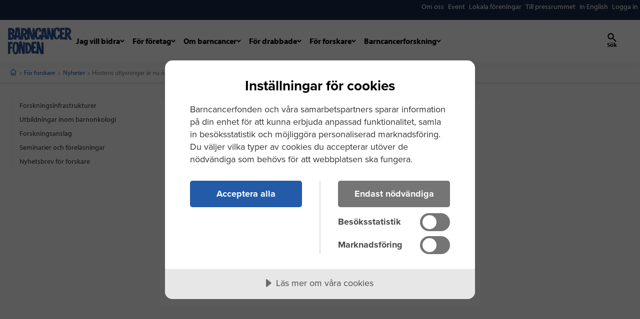

--- FILE ---
content_type: text/html; charset=utf-8
request_url: https://www.barncancerfonden.se/for-forskare/nyheter/hostens-utlysningar-ar-nu-oppna/
body_size: 21202
content:

<!DOCTYPE html>

<html lang="sv">
<head>

    <script type="text/javascript" src="https://cdn-sitegainer.com/5620207/es6/index.bundle.js"></script>

    <script>
!function(T,l,y){var S=T.location,k="script",D="instrumentationKey",C="ingestionendpoint",I="disableExceptionTracking",E="ai.device.",b="toLowerCase",w="crossOrigin",N="POST",e="appInsightsSDK",t=y.name||"appInsights";(y.name||T[e])&&(T[e]=t);var n=T[t]||function(d){var g=!1,f=!1,m={initialize:!0,queue:[],sv:"5",version:2,config:d};function v(e,t){var n={},a="Browser";return n[E+"id"]=a[b](),n[E+"type"]=a,n["ai.operation.name"]=S&&S.pathname||"_unknown_",n["ai.internal.sdkVersion"]="javascript:snippet_"+(m.sv||m.version),{time:function(){var e=new Date;function t(e){var t=""+e;return 1===t.length&&(t="0"+t),t}return e.getUTCFullYear()+"-"+t(1+e.getUTCMonth())+"-"+t(e.getUTCDate())+"T"+t(e.getUTCHours())+":"+t(e.getUTCMinutes())+":"+t(e.getUTCSeconds())+"."+((e.getUTCMilliseconds()/1e3).toFixed(3)+"").slice(2,5)+"Z"}(),iKey:e,name:"Microsoft.ApplicationInsights."+e.replace(/-/g,"")+"."+t,sampleRate:100,tags:n,data:{baseData:{ver:2}}}}var h=d.url||y.src;if(h){function a(e){var t,n,a,i,r,o,s,c,u,p,l;g=!0,m.queue=[],f||(f=!0,t=h,s=function(){var e={},t=d.connectionString;if(t)for(var n=t.split(";"),a=0;a<n.length;a++){var i=n[a].split("=");2===i.length&&(e[i[0][b]()]=i[1])}if(!e[C]){var r=e.endpointsuffix,o=r?e.location:null;e[C]="https://"+(o?o+".":"")+"dc."+(r||"services.visualstudio.com")}return e}(),c=s[D]||d[D]||"",u=s[C],p=u?u+"/v2/track":d.endpointUrl,(l=[]).push((n="SDK LOAD Failure: Failed to load Application Insights SDK script (See stack for details)",a=t,i=p,(o=(r=v(c,"Exception")).data).baseType="ExceptionData",o.baseData.exceptions=[{typeName:"SDKLoadFailed",message:n.replace(/\./g,"-"),hasFullStack:!1,stack:n+"\nSnippet failed to load ["+a+"] -- Telemetry is disabled\nHelp Link: https://go.microsoft.com/fwlink/?linkid=2128109\nHost: "+(S&&S.pathname||"_unknown_")+"\nEndpoint: "+i,parsedStack:[]}],r)),l.push(function(e,t,n,a){var i=v(c,"Message"),r=i.data;r.baseType="MessageData";var o=r.baseData;return o.message='AI (Internal): 99 message:"'+("SDK LOAD Failure: Failed to load Application Insights SDK script (See stack for details) ("+n+")").replace(/\"/g,"")+'"',o.properties={endpoint:a},i}(0,0,t,p)),function(e,t){if(JSON){var n=T.fetch;if(n&&!y.useXhr)n(t,{method:N,body:JSON.stringify(e),mode:"cors"});else if(XMLHttpRequest){var a=new XMLHttpRequest;a.open(N,t),a.setRequestHeader("Content-type","application/json"),a.send(JSON.stringify(e))}}}(l,p))}function i(e,t){f||setTimeout(function(){!t&&m.core||a()},500)}var e=function(){var n=l.createElement(k);n.src=h;var e=y[w];return!e&&""!==e||"undefined"==n[w]||(n[w]=e),n.onload=i,n.onerror=a,n.onreadystatechange=function(e,t){"loaded"!==n.readyState&&"complete"!==n.readyState||i(0,t)},n}();y.ld<0?l.getElementsByTagName("head")[0].appendChild(e):setTimeout(function(){l.getElementsByTagName(k)[0].parentNode.appendChild(e)},y.ld||0)}try{m.cookie=l.cookie}catch(p){}function t(e){for(;e.length;)!function(t){m[t]=function(){var e=arguments;g||m.queue.push(function(){m[t].apply(m,e)})}}(e.pop())}var n="track",r="TrackPage",o="TrackEvent";t([n+"Event",n+"PageView",n+"Exception",n+"Trace",n+"DependencyData",n+"Metric",n+"PageViewPerformance","start"+r,"stop"+r,"start"+o,"stop"+o,"addTelemetryInitializer","setAuthenticatedUserContext","clearAuthenticatedUserContext","flush"]),m.SeverityLevel={Verbose:0,Information:1,Warning:2,Error:3,Critical:4};var s=(d.extensionConfig||{}).ApplicationInsightsAnalytics||{};if(!0!==d[I]&&!0!==s[I]){var c="onerror";t(["_"+c]);var u=T[c];T[c]=function(e,t,n,a,i){var r=u&&u(e,t,n,a,i);return!0!==r&&m["_"+c]({message:e,url:t,lineNumber:n,columnNumber:a,error:i}),r},d.autoExceptionInstrumented=!0}return m}(y.cfg);function a(){y.onInit&&y.onInit(n)}(T[t]=n).queue&&0===n.queue.length?(n.queue.push(a),n.trackPageView({})):a()}(window,document,{src: "https://js.monitor.azure.com/scripts/b/ai.2.gbl.min.js", crossOrigin: "anonymous", cfg: {instrumentationKey: '0a550145-22e0-4a92-94d6-36529530a946', disableCookiesUsage: false }});
</script>


    <meta charset="utf-8"/>
    <meta http-equiv="x-ua-compatible" content="ie=edge">
    <meta name="viewport" content="width=device-width, initial-scale=1.0"/>

        <meta name="description" content="&#xA0; Nu hittar alla utlysningar och information h&#xE4;r."/>


    <link rel="prefetch" as="image" href="/v1/Static/images/favicon.ico" />
    <link rel="prefetch" as="image" href="/v1/Static/images/apple-touch-icon.png">
    <link rel="prefetch" as="image" href="/v1/Static/images/favicon-32x32.png">
    <link rel="prefetch" as="image" href="/v1/Static/images/favicon-16x16.png">
    <link rel="preload" as="style" href="/v1/Static/css/dist/app.css?v=011426073832" />
    <link rel="preload" as="script" href="https://code.jquery.com/jquery-3.7.1.min.js" />
    <link rel="preload" as="script" href="https://cdn.jsdelivr.net/npm/jquery-validation@1.19.5/dist/jquery.validate.min.js" />
    <link rel="preload" as="script" href="https://cdnjs.cloudflare.com/ajax/libs/jquery-validate/1.19.5/additional-methods.min.js" />
    <link rel="preload" as="script" href="https://cdnjs.cloudflare.com/ajax/libs/jquery-validation-unobtrusive/3.2.12/jquery.validate.unobtrusive.min.js" />
    <link rel="preload" as="script" href="//ajax.aspnetcdn.com/ajax/jquery.validate/1.15.1/localization/messages_sv.min.js"/>
    <link rel="preload" as="script" href="//x.klarnacdn.net/kp/lib/v1/api.js"/>
    <link rel="preload" as="script" href="/v1/Static/js/dist/app.js?v=011426073854" />


    <link rel="apple-touch-icon" sizes="180x180" href="/v1/Static/images/apple-touch-icon.png">
    <link rel="icon" type="image/png" sizes="32x32" href="/v1/Static/images/favicon-32x32.png">
    <link rel="icon" type="image/png" sizes="16x16" href="/v1/Static/images/favicon-16x16.png">
    <link rel="manifest" href="/v1/site.webmanifest">
    <link rel="mask-icon" href="/v1/Static/images/safari-pinned-tab.svg" color="#5bbad5">
    <meta name="msapplication-TileColor" content="#2b5797">
    <meta name="theme-color" content="#ffffff">


    <link href="/v1/Static/css/dist/app.css?v=011426073832" rel="stylesheet" />

    <link rel="canonical" href="https://www.barncancerfonden.se/for-forskare/nyheter/hostens-utlysningar-ar-nu-oppna/"/>

    <title>H&#xF6;stens utlysningar &#xE4;r nu &#xF6;ppna | Barncancerfonden</title>

            <!-- Matomo Tag Manager -->
        <script>
            (function () {
                var _mtm = window._mtm = window._mtm || [];
                _mtm.push({ 'mtm.startTime': (new Date().getTime()), 'event': 'mtm.Start' });
                var d = document, g = d.createElement('script'), s = d.getElementsByTagName('script')[0];
                g.async = true; g.src = 'https://cdn.matomo.cloud/barncancerfonden.matomo.cloud/container_' + 'PXXE2k2Z' + '.js'; s.parentNode.insertBefore(g, s);
            })();
        </script>
        <!-- End Matomo Tag Manager -->


        

  <script src="//cdn.cookietractor.com/cookietractor.js" data-lang="sv-SE" data-gtm-data-layer-name="_mtm" data-id="66707d5a-a5cc-4038-9a09-c901eb00d17b"></script>


    <script>
        (function (d) {
            var config = {
                kitId: 'yao0vfi',
                scriptTimeout: 3000,
                async: true
            },
                h = d.documentElement,
                t = setTimeout(
                    function () { h.className = h.className.replace(/\bwf-loading\b/g, "") + " wf-inactive"; },
                    config.scriptTimeout),
                tk = d.createElement("script"),
                f = false,
                s = d.getElementsByTagName("script")[0],
                a;
            h.className += " wf-loading";
            tk.src = 'https://use.typekit.net/' + config.kitId + '.js';
            tk.async = true;
            tk.onload = tk.onreadystatechange = function () {
                a = this.readyState;
                if (f || a && a != "complete" && a != "loaded") return;
                f = true;
                clearTimeout(t);
                try {
                    Typekit.load(config)
                } catch (e) {
                }
            };
            s.parentNode.insertBefore(tk, s)
        })(document);
    </script>

    
        <meta prefix="og: http://ogp.me/ns#" property="og:site_name" content="Barncancerfonden" />
        <meta prefix="og: http://ogp.me/ns#" property="og:type" content="website" />
        <meta prefix="og: http://ogp.me/ns#" property="og:title" content="H&#xF6;stens utlysningar &#xE4;r nu &#xF6;ppna" />
        <meta prefix="og: http://ogp.me/ns#" property="og:description" content="H&#xF6;stens utlysningar &#xE4;r nu &#xF6;ppna" />
        <meta prefix="og: http://ogp.me/ns#" property="og:image" content="https://www.barncancerfonden.se/v1/Static/images/bcf_logo_platta.jpg" />
        <meta prefix="og: http://ogp.me/ns#" property="og:url" content="https://www.barncancerfonden.se/for-forskare/nyheter/hostens-utlysningar-ar-nu-oppna/" />
        <meta prefix="og: http://ogp.me/ns#" property="og:image:width" content="177" />
        <meta prefix="og: http://ogp.me/ns#" property="og:image:height" content="52" />
        <meta name="twitter:card" content="summary" />
        <meta name="twitter:site" content="https://www.barncancerfonden.se/for-forskare/nyheter/hostens-utlysningar-ar-nu-oppna/" />
        <meta name="twitter:title" content="H&#xF6;stens utlysningar &#xE4;r nu &#xF6;ppna" />
        <meta name="twitter:description" content="H&#xF6;stens utlysningar &#xE4;r nu &#xF6;ppna" />
        <meta name="twitter:image" content="https://www.barncancerfonden.se/v1/Static/images/bcf_logo_platta.jpg" />
        <meta name="twitter:site" content="@barncancerfond">
        <meta name="twitter:creator" content="@barncancerfond">

    





    
<script type="text/javascript" src="/v1/Static/js/docReady.js"></script>

<!-- Google Tag Manager -->
<script>(function(w,d,s,l,i){w[l]=w[l]||[];w[l].push({'gtm.start':
new Date().getTime(),event:'gtm.js'});var f=d.getElementsByTagName(s)[0],
j=d.createElement(s),dl=l!='dataLayer'?'&l='+l:'';j.async=true;j.src=
'https://www.googletagmanager.com/gtm.js?id='+i+dl;f.parentNode.insertBefore(j,f);
})(window,document,'script','_mtm','GTM-KF3SLVH');</script>
<!-- End Google Tag Manager -->

<meta name="google-site-verification" content="BeerPwrkFZWdzsKp7trpIRufncSsaxdXIKajNMO81fE" />
<meta name="google-site-verification" content="I0kw4z_EuCHCKz7CHs1jD7GrqCli4kKLhVHJ0N2woNM" />
<meta name="google-site-verification" content="I0kw4z_EuCHCKz7CHs1jD7GrqCli4kKLhVHJ0N2woNM" />




    

    

</head>
<body class=" standardpage ">

    <div id="add_to_shoppingbasket_feedback" class="verify-addToBasket">
        <p class="verify-addToBasket__text">
            Din vara har lagts i varukorgen
            <a href="https://www.barncancerfonden.se/varukorg/" class="button primary outlined tiny">
                Gå direkt till kassan
            </a>
            eller
            <button type="button" class="js-acknowledge_alert button primary outlined tiny">
                Fortsätt handla
            </button>
        </p>
        <button id="acknowledge_alert" class="verify-addToBasket__button button primary outlined tiny js-acknowledge_alert">
            <i class="icon-cross" aria-hidden="true"></i>
            <span class="is-vishidden">
                Stäng
            </span>
        </button>
    </div>

    
<!-- Google Tag Manager (noscript) -->
<noscript><iframe src="https://www.googletagmanager.com/ns.html?id=GTM-KF3SLVH"
height="0" width="0" style="display:none;visibility:hidden"></iframe></noscript>
<!-- End Google Tag Manager (noscript) -->



    
    


<header id="main-navigation"
        x-data="headerComponent()"
        x-init="initHeader">
    <div x-bind:style="computedStyle()">
        <div class="cc-header__top bg-1" data-color-scheme="dark-blue" x-ref="topHeader">
            
<nav class="container-wide position-relative" aria-label="Snabbval">
    <button class="cc-header__top__toggle" data-a11y-toggle="ba-top-nav">
        Mer...
    </button>
    <ul class="cc-header__top__nav" role="menu" id="ba-top-nav">
            <li class="cc-header__top__nav__links">
                <a href="/om-barncancerfonden/">
                    <span>Om oss</span>
                </a>
            </li>
            <li class="cc-header__top__nav__links">
                <a href="/event/">
                    <span>Event</span>
                </a>
            </li>
            <li class="cc-header__top__nav__links">
                <a href="/lokala-foreningar/">
                    <span>Lokala f&#xF6;reningar</span>
                </a>
            </li>
            <li class="cc-header__top__nav__links">
                <a href="/press/">
                    <span>Till pressrummet</span>
                </a>
            </li>
            <li class="cc-header__top__nav__links">
                <a href="/en/?epslanguage=en">
                    <span>In English</span>
                </a>
            </li>




            <li>
                    <a href="/Login/Login?node=24475">
                        <span>Logga in</span>
                    </a>
            </li>
    </ul>
</nav>
        </div>

        <div class="cc-header">
            
<div class="cc-header__main container-wide">
    <div class="cc-header__main__menu">
        <a href="/" aria-label="barncancerfonden startsida">
            <svg xmlns="http://www.w3.org/2000/svg" width="520" height="216" fill="none" viewBox="0 0 520 216" class="cc-header__main__menu__logo" aria-hidden="true" focusable="false">
  <path fill="currentColor" fill-rule="evenodd" d="M513.27 34.1829c2.174-43.07393-49.73-31.77666-49.73-31.77666l.162 74.33716-22.258 1.5724-.049-22.3486 14.574-.4484-.886-15.6356-14.352.3461-.393-20.7836 19.115-.3652 1.486-16.6686-39.097.21767.125 57.01663c-5.603 1.0658-17.504 1.0048-17.504 1.0048 1.511 24.1222-8.361 21.7509-8.361 21.7509-10.027-1.7799-9.554-31.6596-9.554-31.6596-.081-36.9121 9.952-36.9902 9.952-36.9902 8.67-.5445 6.01 17.1899 6.01 17.1899l16.307.5326s1.933-8.3617.548-16.5165C416.575-1.47071 396.427.0343868 396.386.0372138 375.857 1.6062 369.431 16.6832 367.524 33.5428l.002-28.92075-15.838.29457 1.684 58.12828L337.66 2.871l-19.731.82153-.678 77.44227-1.815-17.7908-7.325-58.28094-30.234.3268-8.45 53.73174c-5.726.8628-17.302 1.0352-17.302 1.0352-.061 20.7417-7.738 20.273-7.738 20.273-10.238.0266-7.616-29.29-7.616-29.29 2.657-35.4042 11.276-34.4148 11.276-34.4148 8.089-.2776 4.022 17.8717 4.022 17.8717l17.888-.4167c2.377-7.5594 1.985-13.98 1.985-13.98-2.055-18.50447-22.408-18.42814-22.451-18.42701-24.936.76669-30.828 21.22461-32.501 44.91371l-.777-41.68584-17.125-.20128-.247 57.04722-19.339-60.52782L157.77 2.5753l-.717 19.9049C146.96-.617519 107.131 5.32371 107.131 5.32371l-2.789 83.14549L94.1456.646715 61.8839 1.9788l-8.033 61.23c-1.791-5.0456-5.4793-9.3845-11.1527-11.9248 9.7402-7.1981 10.5853-15.3721 10.8314-20.2221C55.3687-5.13564 1.53854 4.99012 1.53854 4.99012S1 98.4519 1 98.457c1.2683 2.093 19.8487 1.3395 27.6089.4846 9.3997-1.3033 17.7081-6.7628 22.4616-14.3731l-1.4351 13.1739 19.2133.9023 1.537-17.3165 13.7646-.0633 1.9794 16.1066 37.2023.4619 1.358-35.7633 14.176 37.4923 19.764-.0436-1.465-3.7808 18.26-.7158-.552-47.6027L190.4 96.4911l27.531.6734-.541-29.0175c2.132 13.9688 8.408 23.4087 18.506 27.3162 9.241 3.112 19.118.9731 25.582-6.6513 1.719-2.2164 3.1-4.5481 4.219-6.942l-2.211 17.3289 19.806-1.085 3.081-21.1069 10.948.2369 2.904 17.4465 33.221-.4596.171-41.0046 13.082 45.1275 20.772-.0453.05-8.4595.001-25.8637c2.161 17.9407 8.93 27.388 19.805 30.4915 8.749 2.4974 18.388.7582 25.101-5.4753 5.464-5.0739 8.321-12.6011 9.559-19.9824l.061 27.8629 41.473-2.1971.023 4.1698 18.095-1.0754-.059-35.1916 17.041 36.3004L520 100l-22.561-45.219c14.732-4.8088 15.831-20.5981 15.831-20.5981ZM32.9997 30.7781c.019 2.3148-.8773 10.5559-10.9493 10.2114L22 21.0318s10.9102-1.1079 10.9997 9.7463ZM22 81.9928 22.3179 56s11.2067 1.1507 11.6255 13.358c0 0 1.5792 12.9922-11.9434 12.6348Zm60-18.3292L72 64l5.8959-44L82 63.6636Zm56.924-26.7705s-.997 13.503-13.924 10.7321l1.05-25.6248s14.104-.2986 12.874 14.8927ZM156 49l-1.406 40L143 58.3321c6.86-1.0516 10.771-5.1834 13-9.3321Zm140 12-9-.2395L292.068 27 296 61Zm198.838-27.8797s-2.095 12.9417-13.784 10.5953L481 19.0088s15.755-.8469 13.838 14.1115ZM38 115 .41891 116.023 0 212l17.601-.352 1.4792-42.256 13.2419-.564.0147-15.237-12.8202.019.7638-20.33 17.1319.54L38 115Zm1.9765 19.943c-4.6394 18.085-3.9388 35.286-3.9388 35.286.0616 41.781 19.9943 45.225 23.3914 45.607 20.0011 2.245 26.9084-18.965 29.3759-38.284l-.9623 32.567 15.9913-.161-.254-58.751 13.356 61.748 19.391-.295L138 117.952l-14.838-.929-1.176 44.482L110.07 112l-19.3504.807-.9516 32.183c-1.1789-10.396-4.4449-19.972-11.8707-25.234-4.4375-3.098-9.8974-4.161-15.1276-4.291-12.582.028-20.1368 9.113-22.7932 19.478Zm13.1135 31.32s-.3321-35.431 10.2851-36.26c0 0 9.3489-1.075 7.3427 37.033 0 0-.7553 33.298-9.5541 32.961 0 0-9.1634.052-8.0737-33.734Zm104.879-46.138-16.969.807 1.734 88.594 17.412-.161c12.172-.458 20.556-6.267 27.501-19.176 1.908-4.064 3.34-7.55 4.333-11.369l.064 29.621 39.618-.719-.063 3.463 18.242.275-.415-46.231L264.59 213l25.41-.055-1.43-94.714-17.888-.511.012 60.236-17.147-63.558-20.04-.398-1.485 74.616-21.461 1.858-.363-22.643 13.208-.658-.657-16.129-12.588-.196.088-19.19 19.736-.528-1.034-17.12-37.108 1.786.077 35.441c-4.65-18.304-17.984-31.421-33.951-31.112ZM159 138.027c9.605-.65 16.084 10.519 15.996 28.026.165 16.755-4.475 26.943-14.055 26.947L159 138.027Z" clip-rule="evenodd" />
</svg>
            <span class="show-for-sr">barncancerfonden startsida</span>
        </a>

        <div class="cc-header__main__menu__desktop">
            

<nav aria-label="Primär navigation">
    <div x-data="navigationData()"
         x-init="initNavigation()"
         x-on:mega-menu-update.window="menuFlyoutOpen = $event.detail.megaMenuOpen"
         x-on:mobile-flyout-update.window="menuFlyoutOpen = $event.detail.mobileMenuOpen"
         x-on:click.away="$isDesktop() ? menuFlyoutOpen = null : '';"
         class="cc-header__main__menu__navigation">

        <button id="close-mobile-menu"
                x-on:click="$dispatch('close-all-menus')"
                tabindex="0">
            <svg width="32" height="32" viewBox="0 0 32 32" fill="none" xmlns="http://www.w3.org/2000/svg" aria-hidden="true" focusable="false">
  <path d="M24.0946 7.91797C23.5935 7.41687 22.7841 7.41687 22.283 7.91797L15.9999 14.1882L9.71681 7.90513C9.21571 7.40402 8.40623 7.40402 7.90513 7.90513C7.40402 8.40623 7.40402 9.21571 7.90513 9.71681L14.1882 15.9999L7.90513 22.283C7.40402 22.7841 7.40402 23.5935 7.90513 24.0946C8.40623 24.5958 9.21571 24.5958 9.71681 24.0946L15.9999 17.8116L22.283 24.0946C22.7841 24.5958 23.5935 24.5958 24.0946 24.0946C24.5958 23.5935 24.5958 22.7841 24.0946 22.283L17.8116 15.9999L24.0946 9.71681C24.5829 9.22855 24.5829 8.40623 24.0946 7.91797Z" fill="currentColor" />
</svg>
            <span for="nav-primary">
                Stäng
            </span>
        </button>

        <div class="cc-header__main__menu__header"></div>

        <div class="menu-container">
                <ul class="cc-header__main__menu__link-list">
                        <li id="menu-item-lvl1-0" class="menu-item">
                                <button class="menu-item__button"
                                        x-on:click="toggleFlyout('lvl1-0')"
                                        x-bind:aria-expanded="isMenuExpanded('lvl1-0').toString()"
                                        aria-haspopup="true"
                                        aria-controls="lvl1-0"
                                        x-bind:tabindex="menuFlyoutOpen === 'lvl1-0' ? '-1' : '0'">
                                    <span>Jag vill bidra</span>
                                    <span class="chevron">
                                        <svg width="9" height="6" viewBox="0 0 9 6" fill="none" xmlns="http://www.w3.org/2000/svg" aria-hidden="true" focusable="false">
  <path d="M7.5874 1.54199L5.25996 4.2641C4.86079 4.731 4.13901 4.731 3.73984 4.2641L1.4124 1.54199" stroke="currentColor" stroke-width="2" stroke-linecap="round" />
</svg>
                                    </span>
                                </button>
                                <div id="lvl1-0" class="menu-item__flyout"
                                     data-active="false"
                                     x-bind:aria-expanded="isMenuExpanded('lvl1-0').toString()"
                                     x-bind:style="$isDesktop() ? computedStyle() : ''">

                                    <div class="cc-header__main__menu__header">
                                        <a class="back-link"
                                           x-on:click.prevent="closeFlyout('lvl1-0')"
                                           x-show="isMenuExpanded('lvl1-0').toString()"
                                           x-bind:tabindex="menuFlyoutOpen !== null ? '0' : '-1'">
                                            <svg width="32" height="32" viewBox="0 0 32 32" fill="none" xmlns="http://www.w3.org/2000/svg" aria-hidden="true" focusable="false">
  <path d="M21.084 23.9379C21.4158 23.5957 21.5881 23.208 21.6009 22.7746C21.6136 22.3412 21.4413 21.9649 21.084 21.6456L14.8047 16.0345L21.1223 10.3893C21.4541 10.0928 21.6136 9.71073 21.6009 9.24314C21.5881 8.77556 21.4158 8.39351 21.084 8.09699C20.7011 7.75485 20.2735 7.58949 19.8013 7.60089C19.3291 7.6123 18.9143 7.77766 18.5569 8.09699L10.9376 14.9055C10.7589 15.0652 10.6249 15.2419 10.5356 15.4358C10.4462 15.6297 10.4016 15.8293 10.4016 16.0345C10.4016 16.2398 10.4462 16.4394 10.5356 16.6333C10.6249 16.8272 10.7589 17.0039 10.9376 17.1636L18.5187 23.9379C18.876 24.2572 19.2972 24.4112 19.7822 24.3998C20.2671 24.3883 20.7011 24.2344 21.084 23.9379Z" fill="currentColor" />
</svg>
                                            <span for="nav-primary">
                                                Tillbaka
                                            </span>
                                        </a>
                                    </div>

                                    <div class="menu-container">
                                        <div class="menu-item__flyout__links">

                                            <h2>
                                                <a href="/jag-vill-bidra/">
                                                    Jag vill bidra
                                                    <svg xmlns="http://www.w3.org/2000/svg" width="17" height="17" viewBox="0 0 17 17" fill="none" aria-hidden="true" focusable="false">
  <path d="M7.54199 5.4126L10.2641 7.74004C10.731 8.13921 10.731 8.86099 10.2641 9.26016L7.54199 11.5876" stroke="currentColor" stroke-width="2" stroke-linecap="round" />
</svg>
                                                </a>
                                            </h2>

                                            <ul class="">

                                                    <li>
                                                            <a href="/jag-vill-bidra/bli-manadsgivare/">
                                                                Bli m&#xE5;nadsgivare
                                                            </a>
                                                            <ul>
                                                                    <li>
                                                                        <a href="/jag-vill-bidra/hoj-manadsbelopp/">
                                                                            H&#xF6;j m&#xE5;nadsbelopp
                                                                        </a>
                                                                    </li>
                                                            </ul>
                                                    </li>
                                                    <li>
                                                            <a href="/jag-vill-bidra/ge-en-gava/">
                                                                Ge en g&#xE5;va
                                                            </a>
                                                            <ul>
                                                                    <li>
                                                                        <a href="/jag-vill-bidra/swisha-din-gava/">
                                                                            Swisha din g&#xE5;va
                                                                        </a>
                                                                    </li>
                                                                    <li>
                                                                        <a href="/jag-vill-bidra/ge-en-minnesgava/">
                                                                            Minnesg&#xE5;va vid begravning
                                                                        </a>
                                                                    </li>
                                                                    <li>
                                                                        <a href="/jag-vill-bidra/gavoshop/">
                                                                            G&#xE5;vobevis
                                                                        </a>
                                                                    </li>
                                                                    <li>
                                                                        <a href="/jag-vill-bidra/egen-insamling/">
                                                                            Alla insamlingar
                                                                        </a>
                                                                    </li>
                                                                    <li>
                                                                        <a href="/jag-vill-bidra/starta-egen-insamling/">
                                                                            Starta en insamling
                                                                        </a>
                                                                    </li>
                                                                    <li>
                                                                        <a href="/jag-vill-bidra/gavor-via-gavoformedlare/">
                                                                            G&#xE5;vor via g&#xE5;vof&#xF6;rmedlare
                                                                        </a>
                                                                    </li>
                                                            </ul>
                                                    </li>
                                                    <li>
                                                            <a href="/jag-vill-bidra/sa-anvands-din-gava/">
                                                                S&#xE5; anv&#xE4;nds din g&#xE5;va
                                                            </a>
                                                            <ul>
                                                                    <li>
                                                                        <a href="/jag-vill-bidra/skattereduktion-for-gavor/">
                                                                            Skattereduktion f&#xF6;r g&#xE5;vor
                                                                        </a>
                                                                    </li>
                                                                    <li>
                                                                        <a href="/jag-vill-bidra/insattning-via-90-konto/">
                                                                            Ins&#xE4;ttning via 90-konto
                                                                        </a>
                                                                    </li>
                                                            </ul>
                                                    </li>
                                                    <li>
                                                            <a href="/jag-vill-bidra/stora-donationer/">
                                                                Stora donationer
                                                            </a>
                                                            <ul>
                                                                    <li>
                                                                        <a href="/jag-vill-bidra/vardepapper/">
                                                                            V&#xE4;rdepapper
                                                                        </a>
                                                                    </li>
                                                                    <li>
                                                                        <a href="/jag-vill-bidra/stiftelser/">
                                                                            Stiftelser
                                                                        </a>
                                                                    </li>
                                                                    <li>
                                                                        <a href="/jag-vill-bidra/fondspara/">
                                                                            Fondspara
                                                                        </a>
                                                                    </li>
                                                            </ul>
                                                    </li>
                                                    <li>
                                                            <a href="/jag-vill-bidra/testamente/">
                                                                Testamente
                                                            </a>
                                                    </li>
                                                    <li>
                                                            <a href="/event/">
                                                                Event
                                                            </a>
                                                            <ul>
                                                                    <li>
                                                                        <a href="/event/fotbollstrojefredag/">
                                                                            Fotbollstr&#xF6;jefredag
                                                                        </a>
                                                                    </li>
                                                                    <li>
                                                                        <a href="/event/spin-of-hope/">
                                                                            Spin of Hope 2026
                                                                        </a>
                                                                    </li>
                                                                    <li>
                                                                        <a href="/event/run-of-hope/">
                                                                            Run of Hope 2025
                                                                        </a>
                                                                    </li>
                                                                    <li>
                                                                        <a href="/event/walk-of-hope/">
                                                                            Walk of Hope 2025
                                                                        </a>
                                                                    </li>
                                                                    <li>
                                                                        <a href="/event/swim-of-hope/">
                                                                            Swim of Hope 2025
                                                                        </a>
                                                                    </li>
                                                                    <li>
                                                                        <a href="/event/ride-of-hope/">
                                                                            Ride of Hope 2025
                                                                        </a>
                                                                    </li>
                                                                    <li>
                                                                        <a href="/event/ski-of-hope/">
                                                                            Ski of Hope 2025
                                                                        </a>
                                                                    </li>
                                                            </ul>
                                                    </li>
                                                    <li>
                                                            <a href="/jag-vill-bidra/skolprojekt-och-uf-foretag/">
                                                                Skolprojekt/UF-f&#xF6;retag
                                                            </a>
                                                    </li>
                                                    <li>
                                                            <a href="/for-foretag/foretagsshop/">
                                                                F&#xF6;retagsg&#xE5;vor
                                                            </a>
                                                    </li>
                                            </ul>
                                        </div>

                                    </div>
                                </div>
                        </li>
                        <li id="menu-item-lvl1-1" class="menu-item">
                                <button class="menu-item__button"
                                        x-on:click="toggleFlyout('lvl1-1')"
                                        x-bind:aria-expanded="isMenuExpanded('lvl1-1').toString()"
                                        aria-haspopup="true"
                                        aria-controls="lvl1-1"
                                        x-bind:tabindex="menuFlyoutOpen === 'lvl1-1' ? '-1' : '0'">
                                    <span>F&#xF6;r f&#xF6;retag</span>
                                    <span class="chevron">
                                        <svg width="9" height="6" viewBox="0 0 9 6" fill="none" xmlns="http://www.w3.org/2000/svg" aria-hidden="true" focusable="false">
  <path d="M7.5874 1.54199L5.25996 4.2641C4.86079 4.731 4.13901 4.731 3.73984 4.2641L1.4124 1.54199" stroke="currentColor" stroke-width="2" stroke-linecap="round" />
</svg>
                                    </span>
                                </button>
                                <div id="lvl1-1" class="menu-item__flyout"
                                     data-active="false"
                                     x-bind:aria-expanded="isMenuExpanded('lvl1-1').toString()"
                                     x-bind:style="$isDesktop() ? computedStyle() : ''">

                                    <div class="cc-header__main__menu__header">
                                        <a class="back-link"
                                           x-on:click.prevent="closeFlyout('lvl1-1')"
                                           x-show="isMenuExpanded('lvl1-1').toString()"
                                           x-bind:tabindex="menuFlyoutOpen !== null ? '0' : '-1'">
                                            <svg width="32" height="32" viewBox="0 0 32 32" fill="none" xmlns="http://www.w3.org/2000/svg" aria-hidden="true" focusable="false">
  <path d="M21.084 23.9379C21.4158 23.5957 21.5881 23.208 21.6009 22.7746C21.6136 22.3412 21.4413 21.9649 21.084 21.6456L14.8047 16.0345L21.1223 10.3893C21.4541 10.0928 21.6136 9.71073 21.6009 9.24314C21.5881 8.77556 21.4158 8.39351 21.084 8.09699C20.7011 7.75485 20.2735 7.58949 19.8013 7.60089C19.3291 7.6123 18.9143 7.77766 18.5569 8.09699L10.9376 14.9055C10.7589 15.0652 10.6249 15.2419 10.5356 15.4358C10.4462 15.6297 10.4016 15.8293 10.4016 16.0345C10.4016 16.2398 10.4462 16.4394 10.5356 16.6333C10.6249 16.8272 10.7589 17.0039 10.9376 17.1636L18.5187 23.9379C18.876 24.2572 19.2972 24.4112 19.7822 24.3998C20.2671 24.3883 20.7011 24.2344 21.084 23.9379Z" fill="currentColor" />
</svg>
                                            <span for="nav-primary">
                                                Tillbaka
                                            </span>
                                        </a>
                                    </div>

                                    <div class="menu-container">
                                        <div class="menu-item__flyout__links">

                                            <h2>
                                                <a href="/for-foretag/">
                                                    F&#xF6;r f&#xF6;retag
                                                    <svg xmlns="http://www.w3.org/2000/svg" width="17" height="17" viewBox="0 0 17 17" fill="none" aria-hidden="true" focusable="false">
  <path d="M7.54199 5.4126L10.2641 7.74004C10.731 8.13921 10.731 8.86099 10.2641 9.26016L7.54199 11.5876" stroke="currentColor" stroke-width="2" stroke-linecap="round" />
</svg>
                                                </a>
                                            </h2>

                                            <ul class="">

                                                    <li>
                                                            <a href="/for-foretag/foretagsshop/">
                                                                K&#xF6;p ett f&#xF6;retagspaket
                                                            </a>
                                                            <ul>
                                                                    <li>
                                                                        <a href="/for-foretag/ge-en-gava-som-foretag/">
                                                                            Ge en g&#xE5;va f&#xF6;retag
                                                                        </a>
                                                                    </li>
                                                                    <li>
                                                                        <a href="/jag-vill-bidra/starta-egen-insamling/">
                                                                            Starta en insamling
                                                                        </a>
                                                                    </li>
                                                            </ul>
                                                    </li>
                                                    <li>
                                                            <a href="/for-foretag/vara-erbjudanden-for-foretag/">
                                                                Bli f&#xF6;retagspartner till Barncancerfonden
                                                            </a>
                                                            <ul>
                                                                    <li>
                                                                        <a href="/for-foretag/vara-erbjudanden-for-foretag/engagera-er-under-aret/">
                                                                            Engagera er under &#xE5;ret
                                                                        </a>
                                                                    </li>
                                                                    <li>
                                                                        <a href="/for-foretag/vara-erbjudanden-for-foretag/engagera-er-under-aret/halsoevent-for-medarbetare/">
                                                                            H&#xE4;lsoevent f&#xF6;r medarbetare
                                                                        </a>
                                                                    </li>
                                                            </ul>
                                                    </li>
                                                    <li>
                                                            <a href="/for-foretag/kontakt/">
                                                                Kontakta oss
                                                            </a>
                                                    </li>
                                            </ul>
                                        </div>

                                    </div>
                                </div>
                        </li>
                        <li id="menu-item-lvl1-2" class="menu-item">
                                <button class="menu-item__button"
                                        x-on:click="toggleFlyout('lvl1-2')"
                                        x-bind:aria-expanded="isMenuExpanded('lvl1-2').toString()"
                                        aria-haspopup="true"
                                        aria-controls="lvl1-2"
                                        x-bind:tabindex="menuFlyoutOpen === 'lvl1-2' ? '-1' : '0'">
                                    <span>Om barncancer</span>
                                    <span class="chevron">
                                        <svg width="9" height="6" viewBox="0 0 9 6" fill="none" xmlns="http://www.w3.org/2000/svg" aria-hidden="true" focusable="false">
  <path d="M7.5874 1.54199L5.25996 4.2641C4.86079 4.731 4.13901 4.731 3.73984 4.2641L1.4124 1.54199" stroke="currentColor" stroke-width="2" stroke-linecap="round" />
</svg>
                                    </span>
                                </button>
                                <div id="lvl1-2" class="menu-item__flyout"
                                     data-active="false"
                                     x-bind:aria-expanded="isMenuExpanded('lvl1-2').toString()"
                                     x-bind:style="$isDesktop() ? computedStyle() : ''">

                                    <div class="cc-header__main__menu__header">
                                        <a class="back-link"
                                           x-on:click.prevent="closeFlyout('lvl1-2')"
                                           x-show="isMenuExpanded('lvl1-2').toString()"
                                           x-bind:tabindex="menuFlyoutOpen !== null ? '0' : '-1'">
                                            <svg width="32" height="32" viewBox="0 0 32 32" fill="none" xmlns="http://www.w3.org/2000/svg" aria-hidden="true" focusable="false">
  <path d="M21.084 23.9379C21.4158 23.5957 21.5881 23.208 21.6009 22.7746C21.6136 22.3412 21.4413 21.9649 21.084 21.6456L14.8047 16.0345L21.1223 10.3893C21.4541 10.0928 21.6136 9.71073 21.6009 9.24314C21.5881 8.77556 21.4158 8.39351 21.084 8.09699C20.7011 7.75485 20.2735 7.58949 19.8013 7.60089C19.3291 7.6123 18.9143 7.77766 18.5569 8.09699L10.9376 14.9055C10.7589 15.0652 10.6249 15.2419 10.5356 15.4358C10.4462 15.6297 10.4016 15.8293 10.4016 16.0345C10.4016 16.2398 10.4462 16.4394 10.5356 16.6333C10.6249 16.8272 10.7589 17.0039 10.9376 17.1636L18.5187 23.9379C18.876 24.2572 19.2972 24.4112 19.7822 24.3998C20.2671 24.3883 20.7011 24.2344 21.084 23.9379Z" fill="currentColor" />
</svg>
                                            <span for="nav-primary">
                                                Tillbaka
                                            </span>
                                        </a>
                                    </div>

                                    <div class="menu-container">
                                        <div class="menu-item__flyout__links">

                                            <h2>
                                                <a href="/om-barncancer/">
                                                    Om barncancer
                                                    <svg xmlns="http://www.w3.org/2000/svg" width="17" height="17" viewBox="0 0 17 17" fill="none" aria-hidden="true" focusable="false">
  <path d="M7.54199 5.4126L10.2641 7.74004C10.731 8.13921 10.731 8.86099 10.2641 9.26016L7.54199 11.5876" stroke="currentColor" stroke-width="2" stroke-linecap="round" />
</svg>
                                                </a>
                                            </h2>

                                            <ul class="">

                                                    <li>
                                                            <a href="/om-barncancer/vad-ar-barncancer/">
                                                                Vad &#xE4;r barncancer?
                                                            </a>
                                                    </li>
                                                    <li>
                                                            <a href="/om-barncancer/statistik-om-barncancer/">
                                                                Statistik om barncancer
                                                            </a>
                                                    </li>
                                                    <li>
                                                            <a href="/om-barncancer/diagnoser/">
                                                                Diagnoser
                                                            </a>
                                                            <ul>
                                                                    <li>
                                                                        <a href="/om-barncancer/diagnoser/hjarntumorer/">
                                                                            Hj&#xE4;rntum&#xF6;rer
                                                                        </a>
                                                                    </li>
                                                                    <li>
                                                                        <a href="/om-barncancer/diagnoser/leukemi/">
                                                                            Leukemi
                                                                        </a>
                                                                    </li>
                                                                    <li>
                                                                        <a href="/om-barncancer/diagnoser/levercancer/">
                                                                            Levercancer
                                                                        </a>
                                                                    </li>
                                                                    <li>
                                                                        <a href="/om-barncancer/diagnoser/lymfom/">
                                                                            Lymfom
                                                                        </a>
                                                                    </li>
                                                                    <li>
                                                                        <a href="/om-barncancer/diagnoser/neuroblastom/">
                                                                            Neuroblastom
                                                                        </a>
                                                                    </li>
                                                                    <li>
                                                                        <a href="/om-barncancer/diagnoser/retinoblastom/">
                                                                            Retinoblastom
                                                                        </a>
                                                                    </li>
                                                                    <li>
                                                                        <a href="/om-barncancer/diagnoser/sarkom/">
                                                                            Sarkom
                                                                        </a>
                                                                    </li>
                                                                    <li>
                                                                        <a href="/om-barncancer/diagnoser/wilms-tumor/">
                                                                            Wilms tum&#xF6;r
                                                                        </a>
                                                                    </li>
                                                            </ul>
                                                    </li>
                                                    <li>
                                                            <a href="/om-barncancer/cancerbehandlingar/">
                                                                Cancerbehandlingar
                                                            </a>
                                                            <ul>
                                                                    <li>
                                                                        <a href="/om-barncancer/cancerbehandlingar/cytostatika/">
                                                                            Cytostatika
                                                                        </a>
                                                                    </li>
                                                                    <li>
                                                                        <a href="/om-barncancer/cancerbehandlingar/operation/">
                                                                            Operation
                                                                        </a>
                                                                    </li>
                                                                    <li>
                                                                        <a href="/om-barncancer/cancerbehandlingar/stamcellstransplantation/">
                                                                            Stamcellstransplantation
                                                                        </a>
                                                                    </li>
                                                                    <li>
                                                                        <a href="/om-barncancer/cancerbehandlingar/stralbehandling/">
                                                                            Str&#xE5;lbehandling
                                                                        </a>
                                                                    </li>
                                                                    <li>
                                                                        <a href="/om-barncancer/cancerbehandlingar/immunterapi/">
                                                                            Immunterapi
                                                                        </a>
                                                                    </li>
                                                                    <li>
                                                                        <a href="/om-barncancer/cancerbehandlingar/precisionsmedicin/">
                                                                            Precisionsmedicin
                                                                        </a>
                                                                    </li>
                                                            </ul>
                                                    </li>
                                            </ul>
                                        </div>

                                    </div>
                                </div>
                        </li>
                        <li id="menu-item-lvl1-3" class="menu-item">
                                <button class="menu-item__button"
                                        x-on:click="toggleFlyout('lvl1-3')"
                                        x-bind:aria-expanded="isMenuExpanded('lvl1-3').toString()"
                                        aria-haspopup="true"
                                        aria-controls="lvl1-3"
                                        x-bind:tabindex="menuFlyoutOpen === 'lvl1-3' ? '-1' : '0'">
                                    <span>F&#xF6;r drabbade</span>
                                    <span class="chevron">
                                        <svg width="9" height="6" viewBox="0 0 9 6" fill="none" xmlns="http://www.w3.org/2000/svg" aria-hidden="true" focusable="false">
  <path d="M7.5874 1.54199L5.25996 4.2641C4.86079 4.731 4.13901 4.731 3.73984 4.2641L1.4124 1.54199" stroke="currentColor" stroke-width="2" stroke-linecap="round" />
</svg>
                                    </span>
                                </button>
                                <div id="lvl1-3" class="menu-item__flyout"
                                     data-active="false"
                                     x-bind:aria-expanded="isMenuExpanded('lvl1-3').toString()"
                                     x-bind:style="$isDesktop() ? computedStyle() : ''">

                                    <div class="cc-header__main__menu__header">
                                        <a class="back-link"
                                           x-on:click.prevent="closeFlyout('lvl1-3')"
                                           x-show="isMenuExpanded('lvl1-3').toString()"
                                           x-bind:tabindex="menuFlyoutOpen !== null ? '0' : '-1'">
                                            <svg width="32" height="32" viewBox="0 0 32 32" fill="none" xmlns="http://www.w3.org/2000/svg" aria-hidden="true" focusable="false">
  <path d="M21.084 23.9379C21.4158 23.5957 21.5881 23.208 21.6009 22.7746C21.6136 22.3412 21.4413 21.9649 21.084 21.6456L14.8047 16.0345L21.1223 10.3893C21.4541 10.0928 21.6136 9.71073 21.6009 9.24314C21.5881 8.77556 21.4158 8.39351 21.084 8.09699C20.7011 7.75485 20.2735 7.58949 19.8013 7.60089C19.3291 7.6123 18.9143 7.77766 18.5569 8.09699L10.9376 14.9055C10.7589 15.0652 10.6249 15.2419 10.5356 15.4358C10.4462 15.6297 10.4016 15.8293 10.4016 16.0345C10.4016 16.2398 10.4462 16.4394 10.5356 16.6333C10.6249 16.8272 10.7589 17.0039 10.9376 17.1636L18.5187 23.9379C18.876 24.2572 19.2972 24.4112 19.7822 24.3998C20.2671 24.3883 20.7011 24.2344 21.084 23.9379Z" fill="currentColor" />
</svg>
                                            <span for="nav-primary">
                                                Tillbaka
                                            </span>
                                        </a>
                                    </div>

                                    <div class="menu-container">
                                        <div class="menu-item__flyout__links">

                                            <h2>
                                                <a href="/for-drabbade/">
                                                    F&#xF6;r drabbade
                                                    <svg xmlns="http://www.w3.org/2000/svg" width="17" height="17" viewBox="0 0 17 17" fill="none" aria-hidden="true" focusable="false">
  <path d="M7.54199 5.4126L10.2641 7.74004C10.731 8.13921 10.731 8.86099 10.2641 9.26016L7.54199 11.5876" stroke="currentColor" stroke-width="2" stroke-linecap="round" />
</svg>
                                                </a>
                                            </h2>

                                            <ul class="">

                                                    <li>
                                                            <a href="/for-drabbade/under-behandling/">
                                                                Under behandling
                                                            </a>
                                                            <ul>
                                                                    <li>
                                                                        <a href="/for-drabbade/under-behandling/konsultsjukskoterskor/">
                                                                            Konsultsjuksk&#xF6;terskor
                                                                        </a>
                                                                    </li>
                                                                    <li>
                                                                        <a href="/for-drabbade/under-behandling/kuratorer/">
                                                                            Kuratorer
                                                                        </a>
                                                                    </li>
                                                                    <li>
                                                                        <a href="/for-drabbade/under-behandling/sjukhusskolan/">
                                                                            Sjukhusskolan
                                                                        </a>
                                                                    </li>
                                                                    <li>
                                                                        <a href="/for-drabbade/under-behandling/syskonstodjare/">
                                                                            Syskonst&#xF6;djare
                                                                        </a>
                                                                    </li>
                                                                    <li>
                                                                        <a href="/for-drabbade/under-behandling/infor-undersokning-och-behandling/">
                                                                            Inf&#xF6;r unders&#xF6;kning och behandling
                                                                        </a>
                                                                    </li>
                                                                    <li>
                                                                        <a href="/for-drabbade/under-behandling/supersnoret/">
                                                                            Supersn&#xF6;ret
                                                                        </a>
                                                                    </li>
                                                            </ul>
                                                    </li>
                                                    <li>
                                                            <a href="/for-drabbade/efter-behandling/">
                                                                Efter behandling
                                                            </a>
                                                            <ul>
                                                                    <li>
                                                                        <a href="/for-drabbade/efter-behandling/sena-komplikationer/">
                                                                            Sena komplikationer
                                                                        </a>
                                                                    </li>
                                                                    <li>
                                                                        <a href="/for-drabbade/efter-behandling/uppfoljning-och-rehabilitering/seneffekts--och-uppfoljningsmottagningar/">
                                                                            Uppf&#xF6;ljningsmottagningar
                                                                        </a>
                                                                    </li>
                                                                    <li>
                                                                        <a href="/for-drabbade/efter-behandling/uppfoljning-och-rehabilitering/nyckelmottagningar/">
                                                                            Nyckelmottagningar
                                                                        </a>
                                                                    </li>
                                                                    <li>
                                                                        <a href="/for-drabbade/efter-behandling/sysselsattning/">
                                                                            Jobb och arbetsliv
                                                                        </a>
                                                                    </li>
                                                            </ul>
                                                    </li>
                                                    <li>
                                                            <a href="/for-drabbade/stod/">
                                                                St&#xF6;d
                                                            </a>
                                                            <ul>
                                                                    <li>
                                                                        <a href="/for-drabbade/stod/samtalsgrupper-for-foraldrar/">
                                                                            Samtalsgrupper f&#xF6;r f&#xF6;r&#xE4;ldrar
                                                                        </a>
                                                                    </li>
                                                                    <li>
                                                                        <a href="/for-drabbade/stod/vistelser-och-rekreation/">
                                                                            Vistelser och rekreation
                                                                        </a>
                                                                    </li>
                                                                    <li>
                                                                        <a href="/for-drabbade/stod/ekonomi/">
                                                                            Ekonomi
                                                                        </a>
                                                                    </li>
                                                                    <li>
                                                                        <a href="/for-drabbade/stod/skola/skolhjalpen/">
                                                                            Skolhj&#xE4;lpen
                                                                        </a>
                                                                    </li>
                                                                    <li>
                                                                        <a href="/for-drabbade/stod/stod-till-dig-som-haft-barncancer/">
                                                                            St&#xF6;d till dig som haft cancer som barn
                                                                        </a>
                                                                    </li>
                                                                    <li>
                                                                        <a href="/for-drabbade/stod/stod-till-syskon/">
                                                                            St&#xF6;d till syskon
                                                                        </a>
                                                                    </li>
                                                                    <li>
                                                                        <a href="/for-drabbade/stod/stod-till-mor--och-farforaldrar/">
                                                                            St&#xF6;d till mor- och farf&#xF6;r&#xE4;ldrar
                                                                        </a>
                                                                    </li>
                                                                    <li>
                                                                        <a href="/for-drabbade/informationsmaterial/">
                                                                            Informationsmaterial
                                                                        </a>
                                                                    </li>
                                                                    <li>
                                                                        <a href="/bocker/">
                                                                            B&#xF6;cker
                                                                        </a>
                                                                    </li>
                                                                    <li>
                                                                        <a href="/lokala-foreningar/">
                                                                            V&#xE5;ra lokala f&#xF6;reningar
                                                                        </a>
                                                                    </li>
                                                            </ul>
                                                    </li>
                                                    <li>
                                                            <a href="/for-drabbade/bidra-med-din-erfarenhet/">
                                                                Bidra med din erfarenhet
                                                            </a>
                                                    </li>
                                                    <li>
                                                            <a href="/for-drabbade/berattelser/">
                                                                Ber&#xE4;ttelser
                                                            </a>
                                                            <ul>
                                                                    <li>
                                                                        <a href="/blogg/">
                                                                            Bloggen
                                                                        </a>
                                                                    </li>
                                                                    <li>
                                                                        <a href="/reportage/">
                                                                            Reportage
                                                                        </a>
                                                                    </li>
                                                                    <li>
                                                                        <a href="https://www.youtube.com/@barncancerfonden">
                                                                            Youtube
                                                                        </a>
                                                                    </li>
                                                                    <li>
                                                                        <a href="/for-drabbade/berattelser/podcast/">
                                                                            Podcast
                                                                        </a>
                                                                    </li>
                                                                    <li>
                                                                        <a href="/for-drabbade/berattelser/cancer-som-tonaring/">
                                                                            Cancer som ton&#xE5;ring
                                                                        </a>
                                                                    </li>
                                                            </ul>
                                                    </li>
                                                    <li>
                                                            <a href="/for-drabbade/nar-ett-barn-har-dott/">
                                                                N&#xE4;r ett barn har d&#xF6;tt
                                                            </a>
                                                            <ul>
                                                                    <li>
                                                                        <a href="/for-drabbade/nar-ett-barn-har-dott/ekonomiskt-stod-vid-ett-barns-dod/">
                                                                            Ekonomiskt st&#xF6;d vid ett barns d&#xF6;d
                                                                        </a>
                                                                    </li>
                                                                    <li>
                                                                        <a href="/for-drabbade/nar-ett-barn-har-dott/digitala-gruppsamtal-for-dig-som-mist/">
                                                                            Digitala gruppsamtal f&#xF6;r dig som mist
                                                                        </a>
                                                                    </li>
                                                            </ul>
                                                    </li>
                                            </ul>
                                        </div>

                                    </div>
                                </div>
                        </li>
                            <script>localStorage.setItem('defaultMenuId', 'lvl1-4');</script>
                        <li id="menu-item-lvl1-4" class="menu-item">
                                <button class="menu-item__button"
                                        x-on:click="toggleFlyout('lvl1-4')"
                                        x-bind:aria-expanded="isMenuExpanded('lvl1-4').toString()"
                                        aria-haspopup="true"
                                        aria-controls="lvl1-4"
                                        x-bind:tabindex="menuFlyoutOpen === 'lvl1-4' ? '-1' : '0'">
                                    <span>F&#xF6;r forskare</span>
                                    <span class="chevron">
                                        <svg width="9" height="6" viewBox="0 0 9 6" fill="none" xmlns="http://www.w3.org/2000/svg" aria-hidden="true" focusable="false">
  <path d="M7.5874 1.54199L5.25996 4.2641C4.86079 4.731 4.13901 4.731 3.73984 4.2641L1.4124 1.54199" stroke="currentColor" stroke-width="2" stroke-linecap="round" />
</svg>
                                    </span>
                                </button>
                                <div id="lvl1-4" class="menu-item__flyout"
                                     data-active="true"
                                     x-bind:aria-expanded="isMenuExpanded('lvl1-4').toString()"
                                     x-bind:style="$isDesktop() ? computedStyle() : ''">

                                    <div class="cc-header__main__menu__header">
                                        <a class="back-link"
                                           x-on:click.prevent="closeFlyout('lvl1-4')"
                                           x-show="isMenuExpanded('lvl1-4').toString()"
                                           x-bind:tabindex="menuFlyoutOpen !== null ? '0' : '-1'">
                                            <svg width="32" height="32" viewBox="0 0 32 32" fill="none" xmlns="http://www.w3.org/2000/svg" aria-hidden="true" focusable="false">
  <path d="M21.084 23.9379C21.4158 23.5957 21.5881 23.208 21.6009 22.7746C21.6136 22.3412 21.4413 21.9649 21.084 21.6456L14.8047 16.0345L21.1223 10.3893C21.4541 10.0928 21.6136 9.71073 21.6009 9.24314C21.5881 8.77556 21.4158 8.39351 21.084 8.09699C20.7011 7.75485 20.2735 7.58949 19.8013 7.60089C19.3291 7.6123 18.9143 7.77766 18.5569 8.09699L10.9376 14.9055C10.7589 15.0652 10.6249 15.2419 10.5356 15.4358C10.4462 15.6297 10.4016 15.8293 10.4016 16.0345C10.4016 16.2398 10.4462 16.4394 10.5356 16.6333C10.6249 16.8272 10.7589 17.0039 10.9376 17.1636L18.5187 23.9379C18.876 24.2572 19.2972 24.4112 19.7822 24.3998C20.2671 24.3883 20.7011 24.2344 21.084 23.9379Z" fill="currentColor" />
</svg>
                                            <span for="nav-primary">
                                                Tillbaka
                                            </span>
                                        </a>
                                    </div>

                                    <div class="menu-container">
                                        <div class="menu-item__flyout__links">

                                            <h2>
                                                <a href="/for-forskare/">
                                                    F&#xF6;r forskare
                                                    <svg xmlns="http://www.w3.org/2000/svg" width="17" height="17" viewBox="0 0 17 17" fill="none" aria-hidden="true" focusable="false">
  <path d="M7.54199 5.4126L10.2641 7.74004C10.731 8.13921 10.731 8.86099 10.2641 9.26016L7.54199 11.5876" stroke="currentColor" stroke-width="2" stroke-linecap="round" />
</svg>
                                                </a>
                                            </h2>

                                            <ul class="">

                                                    <li>
                                                            <a href="/for-forskare/forskningsanslag/">
                                                                Forskningsanslag
                                                            </a>
                                                            <ul>
                                                                    <li>
                                                                        <a href="/for-forskare/forskningsanslag/sok-anslag/">
                                                                            Utlysningar
                                                                        </a>
                                                                    </li>
                                                                    <li>
                                                                        <a href="/for-forskare/forskningsanslag/ansokningssystemet-alva/">
                                                                            Ans&#xF6;kningssystemet Alva
                                                                        </a>
                                                                    </li>
                                                                    <li>
                                                                        <a href="/for-forskare/forskningsanslag/beviljade-forskningsanslag-och-tjanster/">
                                                                            Beviljade forskningsanslag och tj&#xE4;nster
                                                                        </a>
                                                                    </li>
                                                                    <li>
                                                                        <a href="/for-forskare/forskningsanslag/prioriteringskommitteer-forskningsnamnd-och-valberedningen/">
                                                                            Prioriteringskommitt&#xE9;er, forskningsn&#xE4;mnd och valberedningen
                                                                        </a>
                                                                    </li>
                                                                    <li>
                                                                        <a href="/for-forskare/forskningsanslag/policydokument/">
                                                                            Policydokument
                                                                        </a>
                                                                    </li>
                                                                    <li>
                                                                        <a href="/for-forskare/forskningsanslag/vanliga-fragor-om-anslag/">
                                                                            Vanliga fr&#xE5;gor om anslag
                                                                        </a>
                                                                    </li>
                                                            </ul>
                                                    </li>
                                                    <li>
                                                            <a href="/for-forskare/forskningsinfrastrukturer/">
                                                                Forskningsinfrastrukturer
                                                            </a>
                                                    </li>
                                                    <li>
                                                            <a href="/for-forskare/utbildningar-inom-barnonkologi/">
                                                                Utbildningar inom barnonkologi
                                                            </a>
                                                    </li>
                                                    <li>
                                                            <a href="/for-forskare/seminarier-och-forelasningar/">
                                                                Seminarier och f&#xF6;rel&#xE4;sningar
                                                            </a>
                                                    </li>
                                                    <li>
                                                            <a href="/for-forskare/nyhetsbrev-for-forskare/">
                                                                Nyhetsbrev till forskare
                                                            </a>
                                                    </li>
                                            </ul>
                                        </div>

                                    </div>
                                </div>
                        </li>
                        <li id="menu-item-lvl1-5" class="menu-item">
                                <button class="menu-item__button"
                                        x-on:click="toggleFlyout('lvl1-5')"
                                        x-bind:aria-expanded="isMenuExpanded('lvl1-5').toString()"
                                        aria-haspopup="true"
                                        aria-controls="lvl1-5"
                                        x-bind:tabindex="menuFlyoutOpen === 'lvl1-5' ? '-1' : '0'">
                                    <span>Barncancerforskning</span>
                                    <span class="chevron">
                                        <svg width="9" height="6" viewBox="0 0 9 6" fill="none" xmlns="http://www.w3.org/2000/svg" aria-hidden="true" focusable="false">
  <path d="M7.5874 1.54199L5.25996 4.2641C4.86079 4.731 4.13901 4.731 3.73984 4.2641L1.4124 1.54199" stroke="currentColor" stroke-width="2" stroke-linecap="round" />
</svg>
                                    </span>
                                </button>
                                <div id="lvl1-5" class="menu-item__flyout"
                                     data-active="false"
                                     x-bind:aria-expanded="isMenuExpanded('lvl1-5').toString()"
                                     x-bind:style="$isDesktop() ? computedStyle() : ''">

                                    <div class="cc-header__main__menu__header">
                                        <a class="back-link"
                                           x-on:click.prevent="closeFlyout('lvl1-5')"
                                           x-show="isMenuExpanded('lvl1-5').toString()"
                                           x-bind:tabindex="menuFlyoutOpen !== null ? '0' : '-1'">
                                            <svg width="32" height="32" viewBox="0 0 32 32" fill="none" xmlns="http://www.w3.org/2000/svg" aria-hidden="true" focusable="false">
  <path d="M21.084 23.9379C21.4158 23.5957 21.5881 23.208 21.6009 22.7746C21.6136 22.3412 21.4413 21.9649 21.084 21.6456L14.8047 16.0345L21.1223 10.3893C21.4541 10.0928 21.6136 9.71073 21.6009 9.24314C21.5881 8.77556 21.4158 8.39351 21.084 8.09699C20.7011 7.75485 20.2735 7.58949 19.8013 7.60089C19.3291 7.6123 18.9143 7.77766 18.5569 8.09699L10.9376 14.9055C10.7589 15.0652 10.6249 15.2419 10.5356 15.4358C10.4462 15.6297 10.4016 15.8293 10.4016 16.0345C10.4016 16.2398 10.4462 16.4394 10.5356 16.6333C10.6249 16.8272 10.7589 17.0039 10.9376 17.1636L18.5187 23.9379C18.876 24.2572 19.2972 24.4112 19.7822 24.3998C20.2671 24.3883 20.7011 24.2344 21.084 23.9379Z" fill="currentColor" />
</svg>
                                            <span for="nav-primary">
                                                Tillbaka
                                            </span>
                                        </a>
                                    </div>

                                    <div class="menu-container">
                                        <div class="menu-item__flyout__links">

                                            <h2>
                                                <a href="/barncancerforskning/">
                                                    Barncancerforskning
                                                    <svg xmlns="http://www.w3.org/2000/svg" width="17" height="17" viewBox="0 0 17 17" fill="none" aria-hidden="true" focusable="false">
  <path d="M7.54199 5.4126L10.2641 7.74004C10.731 8.13921 10.731 8.86099 10.2641 9.26016L7.54199 11.5876" stroke="currentColor" stroke-width="2" stroke-linecap="round" />
</svg>
                                                </a>
                                            </h2>

                                            <ul class="">

                                                    <li>
                                                            <a href="/barncancerforskning/livsviktig-forskning/">
                                                                Livsviktig forskning
                                                            </a>
                                                    </li>
                                                    <li>
                                                            <a href="/barncancerforskning/barncancerrevolutionen/">
                                                                Barncancerrevolutionen
                                                            </a>
                                                    </li>
                                                    <li>
                                                            <a href="/barncancerforskning/arets-barncancerforskare/">
                                                                &#xC5;rets barncancerforskare
                                                            </a>
                                                    </li>
                                                    <li>
                                                            <a href="/barncancerforskning/mot-vara-forskare/">
                                                                M&#xF6;t v&#xE5;ra forskare
                                                            </a>
                                                    </li>
                                                    <li>
                                                            <a href="/barncancerforskning/forskningsnyheter-och-reportage/">
                                                                Forskningsnyheter och reportage
                                                            </a>
                                                    </li>
                                                    <li>
                                                            <a href="/barncancerforskning/pagaende-forskning/">
                                                                Projektdatabas
                                                            </a>
                                                    </li>
                                            </ul>
                                        </div>

                                    </div>
                                </div>
                        </li>


                </ul>

                <div class="gift-cta">
                    <p class="gift-cta__label">
                        Ge en gåva och stöd forskningen. Din gåva räddar liv!
                    </p>
                    <a href="/jag-vill-bidra/ge-en-gava/" class="gift-cta__button">
                        Ge en gåva
                        <svg width="21" height="20" viewBox="0 0 21 20" fill="none" xmlns="http://www.w3.org/2000/svg" aria-hidden="true" focusable="false">
  <path d="M11.8548 14.9583C11.6743 14.7639 11.5805 14.5313 11.5736 14.2604C11.5666 13.9896 11.6534 13.7639 11.834 13.5833L14.334 11.1042H4.81315C4.53537 11.1042 4.30273 11.0104 4.11523 10.8229C3.92773 10.6354 3.83398 10.4028 3.83398 10.125C3.83398 9.84722 3.92773 9.61458 4.11523 9.42708C4.30273 9.23958 4.53537 9.14583 4.81315 9.14583H14.334L11.8132 6.625C11.6326 6.44444 11.5458 6.22222 11.5527 5.95833C11.5597 5.69444 11.6534 5.46528 11.834 5.27083C12.0284 5.09028 12.2611 5 12.5319 5C12.8027 5 13.0284 5.09028 13.209 5.27083L17.3548 9.4375C17.452 9.53472 17.5284 9.64236 17.584 9.76042C17.6395 9.87847 17.6673 10 17.6673 10.125C17.6673 10.25 17.6395 10.3715 17.584 10.4896C17.5284 10.6076 17.452 10.7153 17.3548 10.8125L13.2298 14.9583C13.0354 15.1528 12.8062 15.2465 12.5423 15.2396C12.2784 15.2326 12.0493 15.1389 11.8548 14.9583Z" fill="currentColor" />
</svg>
                    </a>
                </div>

        </div>
    </div>
</nav>
        </div>
    </div>

    <div class="cc-header__main__actions">
        <div class="cc-header__main__actions__content">
            <div id="search-left">
                
<div class="cc-header__main__search">
    <form id="search-form" action="/sok/" method="GET">
        <div class="cc-header__main__search__group">
            <label id="search-field-label" for="search-field" class="is-vishidden">
                Sökfält
            </label>

            <input type="search"
                   name="q"
                   id="search-field"
                   class="cc-header__main__search__field search-field--autocomplete"
                   placeholder=""
                   data-search-url="https://www.barncancerfonden.se/StandardPage/Autocomplete?node=371">

            <button class="cc-header__main__search__button" type="submit">
                <svg width="18" height="18" viewBox="0 0 18 18" fill="none" xmlns="http://www.w3.org/2000/svg" aria-hidden="true" focusable="false">
  <path d="M16.2185 17.8687L10.0539 11.727C9.61085 12.0784 9.08759 12.3534 8.48411 12.552C7.88064 12.7506 7.22752 12.8499 6.52474 12.8499C4.7678 12.8499 3.27821 12.2388 2.05599 11.0166C0.833768 9.79435 0.222656 8.32004 0.222656 6.59365C0.222656 4.86726 0.833768 3.39296 2.05599 2.17074C3.27821 0.948514 4.76016 0.337402 6.50182 0.337402C8.22821 0.337402 9.6987 0.948514 10.9133 2.17074C12.1279 3.39296 12.7352 4.86726 12.7352 6.59365C12.7352 7.28115 12.6397 7.919 12.4487 8.50719C12.2577 9.09539 11.9713 9.64921 11.5893 10.1687L17.7768 16.3103L16.2185 17.8687ZM6.50182 10.6957C7.64766 10.6957 8.61398 10.2947 9.40078 9.49261C10.1876 8.69053 10.581 7.72421 10.581 6.59365C10.581 5.44782 10.1876 4.47768 9.40078 3.68324C8.61398 2.88879 7.64766 2.49157 6.50182 2.49157C5.35599 2.49157 4.38203 2.88879 3.57995 3.68324C2.77786 4.47768 2.37682 5.44782 2.37682 6.59365C2.37682 7.72421 2.77786 8.69053 3.57995 9.49261C4.38203 10.2947 5.35599 10.6957 6.50182 10.6957Z" fill="currentColor" />
</svg>
                <span class="visihidden">
                    Sök
                </span>
            </button>
        </div>
    </form>

    <a href="/sok" id="search-link" class="cc-header__main__search__button">
        <svg width="18" height="18" viewBox="0 0 18 18" fill="none" xmlns="http://www.w3.org/2000/svg" aria-hidden="true" focusable="false">
  <path d="M16.2185 17.8687L10.0539 11.727C9.61085 12.0784 9.08759 12.3534 8.48411 12.552C7.88064 12.7506 7.22752 12.8499 6.52474 12.8499C4.7678 12.8499 3.27821 12.2388 2.05599 11.0166C0.833768 9.79435 0.222656 8.32004 0.222656 6.59365C0.222656 4.86726 0.833768 3.39296 2.05599 2.17074C3.27821 0.948514 4.76016 0.337402 6.50182 0.337402C8.22821 0.337402 9.6987 0.948514 10.9133 2.17074C12.1279 3.39296 12.7352 4.86726 12.7352 6.59365C12.7352 7.28115 12.6397 7.919 12.4487 8.50719C12.2577 9.09539 11.9713 9.64921 11.5893 10.1687L17.7768 16.3103L16.2185 17.8687ZM6.50182 10.6957C7.64766 10.6957 8.61398 10.2947 9.40078 9.49261C10.1876 8.69053 10.581 7.72421 10.581 6.59365C10.581 5.44782 10.1876 4.47768 9.40078 3.68324C8.61398 2.88879 7.64766 2.49157 6.50182 2.49157C5.35599 2.49157 4.38203 2.88879 3.57995 3.68324C2.77786 4.47768 2.37682 5.44782 2.37682 6.59365C2.37682 7.72421 2.77786 8.69053 3.57995 9.49261C4.38203 10.2947 5.35599 10.6957 6.50182 10.6957Z" fill="currentColor" />
</svg>
        <span>Sök</span>
    </a>
</div>
            </div>

            <div class="cc-header__main__actions__content__gift-content">
            </div>

            <div id="search-right">
                
<div class="cc-header__main__search">
    <form id="search-form" action="/sok/" method="GET">
        <div class="cc-header__main__search__group">
            <label id="search-field-label" for="search-field" class="is-vishidden">
                Sökfält
            </label>

            <input type="search"
                   name="q"
                   id="search-field"
                   class="cc-header__main__search__field search-field--autocomplete"
                   placeholder=""
                   data-search-url="https://www.barncancerfonden.se/StandardPage/Autocomplete?node=371">

            <button class="cc-header__main__search__button" type="submit">
                <svg width="18" height="18" viewBox="0 0 18 18" fill="none" xmlns="http://www.w3.org/2000/svg" aria-hidden="true" focusable="false">
  <path d="M16.2185 17.8687L10.0539 11.727C9.61085 12.0784 9.08759 12.3534 8.48411 12.552C7.88064 12.7506 7.22752 12.8499 6.52474 12.8499C4.7678 12.8499 3.27821 12.2388 2.05599 11.0166C0.833768 9.79435 0.222656 8.32004 0.222656 6.59365C0.222656 4.86726 0.833768 3.39296 2.05599 2.17074C3.27821 0.948514 4.76016 0.337402 6.50182 0.337402C8.22821 0.337402 9.6987 0.948514 10.9133 2.17074C12.1279 3.39296 12.7352 4.86726 12.7352 6.59365C12.7352 7.28115 12.6397 7.919 12.4487 8.50719C12.2577 9.09539 11.9713 9.64921 11.5893 10.1687L17.7768 16.3103L16.2185 17.8687ZM6.50182 10.6957C7.64766 10.6957 8.61398 10.2947 9.40078 9.49261C10.1876 8.69053 10.581 7.72421 10.581 6.59365C10.581 5.44782 10.1876 4.47768 9.40078 3.68324C8.61398 2.88879 7.64766 2.49157 6.50182 2.49157C5.35599 2.49157 4.38203 2.88879 3.57995 3.68324C2.77786 4.47768 2.37682 5.44782 2.37682 6.59365C2.37682 7.72421 2.77786 8.69053 3.57995 9.49261C4.38203 10.2947 5.35599 10.6957 6.50182 10.6957Z" fill="currentColor" />
</svg>
                <span class="visihidden">
                    Sök
                </span>
            </button>
        </div>
    </form>

    <a href="/sok" id="search-link" class="cc-header__main__search__button">
        <svg width="18" height="18" viewBox="0 0 18 18" fill="none" xmlns="http://www.w3.org/2000/svg" aria-hidden="true" focusable="false">
  <path d="M16.2185 17.8687L10.0539 11.727C9.61085 12.0784 9.08759 12.3534 8.48411 12.552C7.88064 12.7506 7.22752 12.8499 6.52474 12.8499C4.7678 12.8499 3.27821 12.2388 2.05599 11.0166C0.833768 9.79435 0.222656 8.32004 0.222656 6.59365C0.222656 4.86726 0.833768 3.39296 2.05599 2.17074C3.27821 0.948514 4.76016 0.337402 6.50182 0.337402C8.22821 0.337402 9.6987 0.948514 10.9133 2.17074C12.1279 3.39296 12.7352 4.86726 12.7352 6.59365C12.7352 7.28115 12.6397 7.919 12.4487 8.50719C12.2577 9.09539 11.9713 9.64921 11.5893 10.1687L17.7768 16.3103L16.2185 17.8687ZM6.50182 10.6957C7.64766 10.6957 8.61398 10.2947 9.40078 9.49261C10.1876 8.69053 10.581 7.72421 10.581 6.59365C10.581 5.44782 10.1876 4.47768 9.40078 3.68324C8.61398 2.88879 7.64766 2.49157 6.50182 2.49157C5.35599 2.49157 4.38203 2.88879 3.57995 3.68324C2.77786 4.47768 2.37682 5.44782 2.37682 6.59365C2.37682 7.72421 2.77786 8.69053 3.57995 9.49261C4.38203 10.2947 5.35599 10.6957 6.50182 10.6957Z" fill="currentColor" />
</svg>
        <span>Sök</span>
    </a>
</div>
            </div>

            
<div x-data="hamburgerButton()"
     x-init="initHamburger">
    <button x-on:click="openMobileMenu()"
            x-bind:aria-expanded="getAriaExpandedAttribute()"
            aria-controls="header-menu"
            aria-label='Primär navigation'
            class="cc-header__main__menu__hamburger-button">
        <span aria-hidden="true">
            <svg width="24" height="18" viewBox="0 0 28 22" fill="none" xmlns="http://www.w3.org/2000/svg" aria-hidden="true" focusable="false">
  <rect x="0.5" y="0.5" width="27" height="2" fill="currentColor" stroke="currentColor" />
  <rect x="0.5" y="9.5" width="27" height="2" fill="currentColor" stroke="currentColor" />
  <rect x="0.5" y="18.5" width="27" height="2" fill="currentColor" stroke="currentColor" />
</svg>
        </span>
        <span for="nav-primary">
            Meny
        </span>
    </button>
</div>
        </div>
    </div>
</div>
        </div>
    </div>

    <div x-data="{ open: false }"
         x-on:toggle-mobile-menu.window="open = $event.detail.hamburgerButtonOpen"
         x-bind:aria-expanded="open.toString()"
         class="cc-header__main__menu__mobile">
        

<nav aria-label="Primär navigation">
    <div x-data="navigationData()"
         x-init="initNavigation()"
         x-on:mega-menu-update.window="menuFlyoutOpen = $event.detail.megaMenuOpen"
         x-on:mobile-flyout-update.window="menuFlyoutOpen = $event.detail.mobileMenuOpen"
         x-on:click.away="$isDesktop() ? menuFlyoutOpen = null : '';"
         class="cc-header__main__menu__navigation">

        <button id="close-mobile-menu"
                x-on:click="$dispatch('close-all-menus')"
                tabindex="0">
            <svg width="32" height="32" viewBox="0 0 32 32" fill="none" xmlns="http://www.w3.org/2000/svg" aria-hidden="true" focusable="false">
  <path d="M24.0946 7.91797C23.5935 7.41687 22.7841 7.41687 22.283 7.91797L15.9999 14.1882L9.71681 7.90513C9.21571 7.40402 8.40623 7.40402 7.90513 7.90513C7.40402 8.40623 7.40402 9.21571 7.90513 9.71681L14.1882 15.9999L7.90513 22.283C7.40402 22.7841 7.40402 23.5935 7.90513 24.0946C8.40623 24.5958 9.21571 24.5958 9.71681 24.0946L15.9999 17.8116L22.283 24.0946C22.7841 24.5958 23.5935 24.5958 24.0946 24.0946C24.5958 23.5935 24.5958 22.7841 24.0946 22.283L17.8116 15.9999L24.0946 9.71681C24.5829 9.22855 24.5829 8.40623 24.0946 7.91797Z" fill="currentColor" />
</svg>
            <span for="nav-primary">
                Stäng
            </span>
        </button>

        <div class="cc-header__main__menu__header"></div>

        <div class="menu-container">
                <ul class="cc-header__main__menu__link-list">
                        <li id="menu-item-lvl1-0" class="menu-item">
                                <button class="menu-item__button"
                                        x-on:click="toggleFlyout('lvl1-0')"
                                        x-bind:aria-expanded="isMenuExpanded('lvl1-0').toString()"
                                        aria-haspopup="true"
                                        aria-controls="lvl1-0"
                                        x-bind:tabindex="menuFlyoutOpen === 'lvl1-0' ? '-1' : '0'">
                                    <span>Jag vill bidra</span>
                                    <span class="chevron">
                                        <svg width="9" height="6" viewBox="0 0 9 6" fill="none" xmlns="http://www.w3.org/2000/svg" aria-hidden="true" focusable="false">
  <path d="M7.5874 1.54199L5.25996 4.2641C4.86079 4.731 4.13901 4.731 3.73984 4.2641L1.4124 1.54199" stroke="currentColor" stroke-width="2" stroke-linecap="round" />
</svg>
                                    </span>
                                </button>
                                <div id="lvl1-0" class="menu-item__flyout"
                                     data-active="false"
                                     x-bind:aria-expanded="isMenuExpanded('lvl1-0').toString()"
                                     x-bind:style="$isDesktop() ? computedStyle() : ''">

                                    <div class="cc-header__main__menu__header">
                                        <a class="back-link"
                                           x-on:click.prevent="closeFlyout('lvl1-0')"
                                           x-show="isMenuExpanded('lvl1-0').toString()"
                                           x-bind:tabindex="menuFlyoutOpen !== null ? '0' : '-1'">
                                            <svg width="32" height="32" viewBox="0 0 32 32" fill="none" xmlns="http://www.w3.org/2000/svg" aria-hidden="true" focusable="false">
  <path d="M21.084 23.9379C21.4158 23.5957 21.5881 23.208 21.6009 22.7746C21.6136 22.3412 21.4413 21.9649 21.084 21.6456L14.8047 16.0345L21.1223 10.3893C21.4541 10.0928 21.6136 9.71073 21.6009 9.24314C21.5881 8.77556 21.4158 8.39351 21.084 8.09699C20.7011 7.75485 20.2735 7.58949 19.8013 7.60089C19.3291 7.6123 18.9143 7.77766 18.5569 8.09699L10.9376 14.9055C10.7589 15.0652 10.6249 15.2419 10.5356 15.4358C10.4462 15.6297 10.4016 15.8293 10.4016 16.0345C10.4016 16.2398 10.4462 16.4394 10.5356 16.6333C10.6249 16.8272 10.7589 17.0039 10.9376 17.1636L18.5187 23.9379C18.876 24.2572 19.2972 24.4112 19.7822 24.3998C20.2671 24.3883 20.7011 24.2344 21.084 23.9379Z" fill="currentColor" />
</svg>
                                            <span for="nav-primary">
                                                Tillbaka
                                            </span>
                                        </a>
                                    </div>

                                    <div class="menu-container">
                                        <div class="menu-item__flyout__links">

                                            <h2>
                                                <a href="/jag-vill-bidra/">
                                                    Jag vill bidra
                                                    <svg xmlns="http://www.w3.org/2000/svg" width="17" height="17" viewBox="0 0 17 17" fill="none" aria-hidden="true" focusable="false">
  <path d="M7.54199 5.4126L10.2641 7.74004C10.731 8.13921 10.731 8.86099 10.2641 9.26016L7.54199 11.5876" stroke="currentColor" stroke-width="2" stroke-linecap="round" />
</svg>
                                                </a>
                                            </h2>

                                            <ul class="">

                                                    <li>
                                                            <a href="/jag-vill-bidra/bli-manadsgivare/">
                                                                Bli m&#xE5;nadsgivare
                                                            </a>
                                                            <ul>
                                                                    <li>
                                                                        <a href="/jag-vill-bidra/hoj-manadsbelopp/">
                                                                            H&#xF6;j m&#xE5;nadsbelopp
                                                                        </a>
                                                                    </li>
                                                            </ul>
                                                    </li>
                                                    <li>
                                                            <a href="/jag-vill-bidra/ge-en-gava/">
                                                                Ge en g&#xE5;va
                                                            </a>
                                                            <ul>
                                                                    <li>
                                                                        <a href="/jag-vill-bidra/swisha-din-gava/">
                                                                            Swisha din g&#xE5;va
                                                                        </a>
                                                                    </li>
                                                                    <li>
                                                                        <a href="/jag-vill-bidra/ge-en-minnesgava/">
                                                                            Minnesg&#xE5;va vid begravning
                                                                        </a>
                                                                    </li>
                                                                    <li>
                                                                        <a href="/jag-vill-bidra/gavoshop/">
                                                                            G&#xE5;vobevis
                                                                        </a>
                                                                    </li>
                                                                    <li>
                                                                        <a href="/jag-vill-bidra/egen-insamling/">
                                                                            Alla insamlingar
                                                                        </a>
                                                                    </li>
                                                                    <li>
                                                                        <a href="/jag-vill-bidra/starta-egen-insamling/">
                                                                            Starta en insamling
                                                                        </a>
                                                                    </li>
                                                                    <li>
                                                                        <a href="/jag-vill-bidra/gavor-via-gavoformedlare/">
                                                                            G&#xE5;vor via g&#xE5;vof&#xF6;rmedlare
                                                                        </a>
                                                                    </li>
                                                            </ul>
                                                    </li>
                                                    <li>
                                                            <a href="/jag-vill-bidra/sa-anvands-din-gava/">
                                                                S&#xE5; anv&#xE4;nds din g&#xE5;va
                                                            </a>
                                                            <ul>
                                                                    <li>
                                                                        <a href="/jag-vill-bidra/skattereduktion-for-gavor/">
                                                                            Skattereduktion f&#xF6;r g&#xE5;vor
                                                                        </a>
                                                                    </li>
                                                                    <li>
                                                                        <a href="/jag-vill-bidra/insattning-via-90-konto/">
                                                                            Ins&#xE4;ttning via 90-konto
                                                                        </a>
                                                                    </li>
                                                            </ul>
                                                    </li>
                                                    <li>
                                                            <a href="/jag-vill-bidra/stora-donationer/">
                                                                Stora donationer
                                                            </a>
                                                            <ul>
                                                                    <li>
                                                                        <a href="/jag-vill-bidra/vardepapper/">
                                                                            V&#xE4;rdepapper
                                                                        </a>
                                                                    </li>
                                                                    <li>
                                                                        <a href="/jag-vill-bidra/stiftelser/">
                                                                            Stiftelser
                                                                        </a>
                                                                    </li>
                                                                    <li>
                                                                        <a href="/jag-vill-bidra/fondspara/">
                                                                            Fondspara
                                                                        </a>
                                                                    </li>
                                                            </ul>
                                                    </li>
                                                    <li>
                                                            <a href="/jag-vill-bidra/testamente/">
                                                                Testamente
                                                            </a>
                                                    </li>
                                                    <li>
                                                            <a href="/event/">
                                                                Event
                                                            </a>
                                                            <ul>
                                                                    <li>
                                                                        <a href="/event/fotbollstrojefredag/">
                                                                            Fotbollstr&#xF6;jefredag
                                                                        </a>
                                                                    </li>
                                                                    <li>
                                                                        <a href="/event/spin-of-hope/">
                                                                            Spin of Hope 2026
                                                                        </a>
                                                                    </li>
                                                                    <li>
                                                                        <a href="/event/run-of-hope/">
                                                                            Run of Hope 2025
                                                                        </a>
                                                                    </li>
                                                                    <li>
                                                                        <a href="/event/walk-of-hope/">
                                                                            Walk of Hope 2025
                                                                        </a>
                                                                    </li>
                                                                    <li>
                                                                        <a href="/event/swim-of-hope/">
                                                                            Swim of Hope 2025
                                                                        </a>
                                                                    </li>
                                                                    <li>
                                                                        <a href="/event/ride-of-hope/">
                                                                            Ride of Hope 2025
                                                                        </a>
                                                                    </li>
                                                                    <li>
                                                                        <a href="/event/ski-of-hope/">
                                                                            Ski of Hope 2025
                                                                        </a>
                                                                    </li>
                                                            </ul>
                                                    </li>
                                                    <li>
                                                            <a href="/jag-vill-bidra/skolprojekt-och-uf-foretag/">
                                                                Skolprojekt/UF-f&#xF6;retag
                                                            </a>
                                                    </li>
                                                    <li>
                                                            <a href="/for-foretag/foretagsshop/">
                                                                F&#xF6;retagsg&#xE5;vor
                                                            </a>
                                                    </li>
                                            </ul>
                                        </div>

                                    </div>
                                </div>
                        </li>
                        <li id="menu-item-lvl1-1" class="menu-item">
                                <button class="menu-item__button"
                                        x-on:click="toggleFlyout('lvl1-1')"
                                        x-bind:aria-expanded="isMenuExpanded('lvl1-1').toString()"
                                        aria-haspopup="true"
                                        aria-controls="lvl1-1"
                                        x-bind:tabindex="menuFlyoutOpen === 'lvl1-1' ? '-1' : '0'">
                                    <span>F&#xF6;r f&#xF6;retag</span>
                                    <span class="chevron">
                                        <svg width="9" height="6" viewBox="0 0 9 6" fill="none" xmlns="http://www.w3.org/2000/svg" aria-hidden="true" focusable="false">
  <path d="M7.5874 1.54199L5.25996 4.2641C4.86079 4.731 4.13901 4.731 3.73984 4.2641L1.4124 1.54199" stroke="currentColor" stroke-width="2" stroke-linecap="round" />
</svg>
                                    </span>
                                </button>
                                <div id="lvl1-1" class="menu-item__flyout"
                                     data-active="false"
                                     x-bind:aria-expanded="isMenuExpanded('lvl1-1').toString()"
                                     x-bind:style="$isDesktop() ? computedStyle() : ''">

                                    <div class="cc-header__main__menu__header">
                                        <a class="back-link"
                                           x-on:click.prevent="closeFlyout('lvl1-1')"
                                           x-show="isMenuExpanded('lvl1-1').toString()"
                                           x-bind:tabindex="menuFlyoutOpen !== null ? '0' : '-1'">
                                            <svg width="32" height="32" viewBox="0 0 32 32" fill="none" xmlns="http://www.w3.org/2000/svg" aria-hidden="true" focusable="false">
  <path d="M21.084 23.9379C21.4158 23.5957 21.5881 23.208 21.6009 22.7746C21.6136 22.3412 21.4413 21.9649 21.084 21.6456L14.8047 16.0345L21.1223 10.3893C21.4541 10.0928 21.6136 9.71073 21.6009 9.24314C21.5881 8.77556 21.4158 8.39351 21.084 8.09699C20.7011 7.75485 20.2735 7.58949 19.8013 7.60089C19.3291 7.6123 18.9143 7.77766 18.5569 8.09699L10.9376 14.9055C10.7589 15.0652 10.6249 15.2419 10.5356 15.4358C10.4462 15.6297 10.4016 15.8293 10.4016 16.0345C10.4016 16.2398 10.4462 16.4394 10.5356 16.6333C10.6249 16.8272 10.7589 17.0039 10.9376 17.1636L18.5187 23.9379C18.876 24.2572 19.2972 24.4112 19.7822 24.3998C20.2671 24.3883 20.7011 24.2344 21.084 23.9379Z" fill="currentColor" />
</svg>
                                            <span for="nav-primary">
                                                Tillbaka
                                            </span>
                                        </a>
                                    </div>

                                    <div class="menu-container">
                                        <div class="menu-item__flyout__links">

                                            <h2>
                                                <a href="/for-foretag/">
                                                    F&#xF6;r f&#xF6;retag
                                                    <svg xmlns="http://www.w3.org/2000/svg" width="17" height="17" viewBox="0 0 17 17" fill="none" aria-hidden="true" focusable="false">
  <path d="M7.54199 5.4126L10.2641 7.74004C10.731 8.13921 10.731 8.86099 10.2641 9.26016L7.54199 11.5876" stroke="currentColor" stroke-width="2" stroke-linecap="round" />
</svg>
                                                </a>
                                            </h2>

                                            <ul class="">

                                                    <li>
                                                            <a href="/for-foretag/foretagsshop/">
                                                                K&#xF6;p ett f&#xF6;retagspaket
                                                            </a>
                                                            <ul>
                                                                    <li>
                                                                        <a href="/for-foretag/ge-en-gava-som-foretag/">
                                                                            Ge en g&#xE5;va f&#xF6;retag
                                                                        </a>
                                                                    </li>
                                                                    <li>
                                                                        <a href="/jag-vill-bidra/starta-egen-insamling/">
                                                                            Starta en insamling
                                                                        </a>
                                                                    </li>
                                                            </ul>
                                                    </li>
                                                    <li>
                                                            <a href="/for-foretag/vara-erbjudanden-for-foretag/">
                                                                Bli f&#xF6;retagspartner till Barncancerfonden
                                                            </a>
                                                            <ul>
                                                                    <li>
                                                                        <a href="/for-foretag/vara-erbjudanden-for-foretag/engagera-er-under-aret/">
                                                                            Engagera er under &#xE5;ret
                                                                        </a>
                                                                    </li>
                                                                    <li>
                                                                        <a href="/for-foretag/vara-erbjudanden-for-foretag/engagera-er-under-aret/halsoevent-for-medarbetare/">
                                                                            H&#xE4;lsoevent f&#xF6;r medarbetare
                                                                        </a>
                                                                    </li>
                                                            </ul>
                                                    </li>
                                                    <li>
                                                            <a href="/for-foretag/kontakt/">
                                                                Kontakta oss
                                                            </a>
                                                    </li>
                                            </ul>
                                        </div>

                                    </div>
                                </div>
                        </li>
                        <li id="menu-item-lvl1-2" class="menu-item">
                                <button class="menu-item__button"
                                        x-on:click="toggleFlyout('lvl1-2')"
                                        x-bind:aria-expanded="isMenuExpanded('lvl1-2').toString()"
                                        aria-haspopup="true"
                                        aria-controls="lvl1-2"
                                        x-bind:tabindex="menuFlyoutOpen === 'lvl1-2' ? '-1' : '0'">
                                    <span>Om barncancer</span>
                                    <span class="chevron">
                                        <svg width="9" height="6" viewBox="0 0 9 6" fill="none" xmlns="http://www.w3.org/2000/svg" aria-hidden="true" focusable="false">
  <path d="M7.5874 1.54199L5.25996 4.2641C4.86079 4.731 4.13901 4.731 3.73984 4.2641L1.4124 1.54199" stroke="currentColor" stroke-width="2" stroke-linecap="round" />
</svg>
                                    </span>
                                </button>
                                <div id="lvl1-2" class="menu-item__flyout"
                                     data-active="false"
                                     x-bind:aria-expanded="isMenuExpanded('lvl1-2').toString()"
                                     x-bind:style="$isDesktop() ? computedStyle() : ''">

                                    <div class="cc-header__main__menu__header">
                                        <a class="back-link"
                                           x-on:click.prevent="closeFlyout('lvl1-2')"
                                           x-show="isMenuExpanded('lvl1-2').toString()"
                                           x-bind:tabindex="menuFlyoutOpen !== null ? '0' : '-1'">
                                            <svg width="32" height="32" viewBox="0 0 32 32" fill="none" xmlns="http://www.w3.org/2000/svg" aria-hidden="true" focusable="false">
  <path d="M21.084 23.9379C21.4158 23.5957 21.5881 23.208 21.6009 22.7746C21.6136 22.3412 21.4413 21.9649 21.084 21.6456L14.8047 16.0345L21.1223 10.3893C21.4541 10.0928 21.6136 9.71073 21.6009 9.24314C21.5881 8.77556 21.4158 8.39351 21.084 8.09699C20.7011 7.75485 20.2735 7.58949 19.8013 7.60089C19.3291 7.6123 18.9143 7.77766 18.5569 8.09699L10.9376 14.9055C10.7589 15.0652 10.6249 15.2419 10.5356 15.4358C10.4462 15.6297 10.4016 15.8293 10.4016 16.0345C10.4016 16.2398 10.4462 16.4394 10.5356 16.6333C10.6249 16.8272 10.7589 17.0039 10.9376 17.1636L18.5187 23.9379C18.876 24.2572 19.2972 24.4112 19.7822 24.3998C20.2671 24.3883 20.7011 24.2344 21.084 23.9379Z" fill="currentColor" />
</svg>
                                            <span for="nav-primary">
                                                Tillbaka
                                            </span>
                                        </a>
                                    </div>

                                    <div class="menu-container">
                                        <div class="menu-item__flyout__links">

                                            <h2>
                                                <a href="/om-barncancer/">
                                                    Om barncancer
                                                    <svg xmlns="http://www.w3.org/2000/svg" width="17" height="17" viewBox="0 0 17 17" fill="none" aria-hidden="true" focusable="false">
  <path d="M7.54199 5.4126L10.2641 7.74004C10.731 8.13921 10.731 8.86099 10.2641 9.26016L7.54199 11.5876" stroke="currentColor" stroke-width="2" stroke-linecap="round" />
</svg>
                                                </a>
                                            </h2>

                                            <ul class="">

                                                    <li>
                                                            <a href="/om-barncancer/vad-ar-barncancer/">
                                                                Vad &#xE4;r barncancer?
                                                            </a>
                                                    </li>
                                                    <li>
                                                            <a href="/om-barncancer/statistik-om-barncancer/">
                                                                Statistik om barncancer
                                                            </a>
                                                    </li>
                                                    <li>
                                                            <a href="/om-barncancer/diagnoser/">
                                                                Diagnoser
                                                            </a>
                                                            <ul>
                                                                    <li>
                                                                        <a href="/om-barncancer/diagnoser/hjarntumorer/">
                                                                            Hj&#xE4;rntum&#xF6;rer
                                                                        </a>
                                                                    </li>
                                                                    <li>
                                                                        <a href="/om-barncancer/diagnoser/leukemi/">
                                                                            Leukemi
                                                                        </a>
                                                                    </li>
                                                                    <li>
                                                                        <a href="/om-barncancer/diagnoser/levercancer/">
                                                                            Levercancer
                                                                        </a>
                                                                    </li>
                                                                    <li>
                                                                        <a href="/om-barncancer/diagnoser/lymfom/">
                                                                            Lymfom
                                                                        </a>
                                                                    </li>
                                                                    <li>
                                                                        <a href="/om-barncancer/diagnoser/neuroblastom/">
                                                                            Neuroblastom
                                                                        </a>
                                                                    </li>
                                                                    <li>
                                                                        <a href="/om-barncancer/diagnoser/retinoblastom/">
                                                                            Retinoblastom
                                                                        </a>
                                                                    </li>
                                                                    <li>
                                                                        <a href="/om-barncancer/diagnoser/sarkom/">
                                                                            Sarkom
                                                                        </a>
                                                                    </li>
                                                                    <li>
                                                                        <a href="/om-barncancer/diagnoser/wilms-tumor/">
                                                                            Wilms tum&#xF6;r
                                                                        </a>
                                                                    </li>
                                                            </ul>
                                                    </li>
                                                    <li>
                                                            <a href="/om-barncancer/cancerbehandlingar/">
                                                                Cancerbehandlingar
                                                            </a>
                                                            <ul>
                                                                    <li>
                                                                        <a href="/om-barncancer/cancerbehandlingar/cytostatika/">
                                                                            Cytostatika
                                                                        </a>
                                                                    </li>
                                                                    <li>
                                                                        <a href="/om-barncancer/cancerbehandlingar/operation/">
                                                                            Operation
                                                                        </a>
                                                                    </li>
                                                                    <li>
                                                                        <a href="/om-barncancer/cancerbehandlingar/stamcellstransplantation/">
                                                                            Stamcellstransplantation
                                                                        </a>
                                                                    </li>
                                                                    <li>
                                                                        <a href="/om-barncancer/cancerbehandlingar/stralbehandling/">
                                                                            Str&#xE5;lbehandling
                                                                        </a>
                                                                    </li>
                                                                    <li>
                                                                        <a href="/om-barncancer/cancerbehandlingar/immunterapi/">
                                                                            Immunterapi
                                                                        </a>
                                                                    </li>
                                                                    <li>
                                                                        <a href="/om-barncancer/cancerbehandlingar/precisionsmedicin/">
                                                                            Precisionsmedicin
                                                                        </a>
                                                                    </li>
                                                            </ul>
                                                    </li>
                                            </ul>
                                        </div>

                                    </div>
                                </div>
                        </li>
                        <li id="menu-item-lvl1-3" class="menu-item">
                                <button class="menu-item__button"
                                        x-on:click="toggleFlyout('lvl1-3')"
                                        x-bind:aria-expanded="isMenuExpanded('lvl1-3').toString()"
                                        aria-haspopup="true"
                                        aria-controls="lvl1-3"
                                        x-bind:tabindex="menuFlyoutOpen === 'lvl1-3' ? '-1' : '0'">
                                    <span>F&#xF6;r drabbade</span>
                                    <span class="chevron">
                                        <svg width="9" height="6" viewBox="0 0 9 6" fill="none" xmlns="http://www.w3.org/2000/svg" aria-hidden="true" focusable="false">
  <path d="M7.5874 1.54199L5.25996 4.2641C4.86079 4.731 4.13901 4.731 3.73984 4.2641L1.4124 1.54199" stroke="currentColor" stroke-width="2" stroke-linecap="round" />
</svg>
                                    </span>
                                </button>
                                <div id="lvl1-3" class="menu-item__flyout"
                                     data-active="false"
                                     x-bind:aria-expanded="isMenuExpanded('lvl1-3').toString()"
                                     x-bind:style="$isDesktop() ? computedStyle() : ''">

                                    <div class="cc-header__main__menu__header">
                                        <a class="back-link"
                                           x-on:click.prevent="closeFlyout('lvl1-3')"
                                           x-show="isMenuExpanded('lvl1-3').toString()"
                                           x-bind:tabindex="menuFlyoutOpen !== null ? '0' : '-1'">
                                            <svg width="32" height="32" viewBox="0 0 32 32" fill="none" xmlns="http://www.w3.org/2000/svg" aria-hidden="true" focusable="false">
  <path d="M21.084 23.9379C21.4158 23.5957 21.5881 23.208 21.6009 22.7746C21.6136 22.3412 21.4413 21.9649 21.084 21.6456L14.8047 16.0345L21.1223 10.3893C21.4541 10.0928 21.6136 9.71073 21.6009 9.24314C21.5881 8.77556 21.4158 8.39351 21.084 8.09699C20.7011 7.75485 20.2735 7.58949 19.8013 7.60089C19.3291 7.6123 18.9143 7.77766 18.5569 8.09699L10.9376 14.9055C10.7589 15.0652 10.6249 15.2419 10.5356 15.4358C10.4462 15.6297 10.4016 15.8293 10.4016 16.0345C10.4016 16.2398 10.4462 16.4394 10.5356 16.6333C10.6249 16.8272 10.7589 17.0039 10.9376 17.1636L18.5187 23.9379C18.876 24.2572 19.2972 24.4112 19.7822 24.3998C20.2671 24.3883 20.7011 24.2344 21.084 23.9379Z" fill="currentColor" />
</svg>
                                            <span for="nav-primary">
                                                Tillbaka
                                            </span>
                                        </a>
                                    </div>

                                    <div class="menu-container">
                                        <div class="menu-item__flyout__links">

                                            <h2>
                                                <a href="/for-drabbade/">
                                                    F&#xF6;r drabbade
                                                    <svg xmlns="http://www.w3.org/2000/svg" width="17" height="17" viewBox="0 0 17 17" fill="none" aria-hidden="true" focusable="false">
  <path d="M7.54199 5.4126L10.2641 7.74004C10.731 8.13921 10.731 8.86099 10.2641 9.26016L7.54199 11.5876" stroke="currentColor" stroke-width="2" stroke-linecap="round" />
</svg>
                                                </a>
                                            </h2>

                                            <ul class="">

                                                    <li>
                                                            <a href="/for-drabbade/under-behandling/">
                                                                Under behandling
                                                            </a>
                                                            <ul>
                                                                    <li>
                                                                        <a href="/for-drabbade/under-behandling/konsultsjukskoterskor/">
                                                                            Konsultsjuksk&#xF6;terskor
                                                                        </a>
                                                                    </li>
                                                                    <li>
                                                                        <a href="/for-drabbade/under-behandling/kuratorer/">
                                                                            Kuratorer
                                                                        </a>
                                                                    </li>
                                                                    <li>
                                                                        <a href="/for-drabbade/under-behandling/sjukhusskolan/">
                                                                            Sjukhusskolan
                                                                        </a>
                                                                    </li>
                                                                    <li>
                                                                        <a href="/for-drabbade/under-behandling/syskonstodjare/">
                                                                            Syskonst&#xF6;djare
                                                                        </a>
                                                                    </li>
                                                                    <li>
                                                                        <a href="/for-drabbade/under-behandling/infor-undersokning-och-behandling/">
                                                                            Inf&#xF6;r unders&#xF6;kning och behandling
                                                                        </a>
                                                                    </li>
                                                                    <li>
                                                                        <a href="/for-drabbade/under-behandling/supersnoret/">
                                                                            Supersn&#xF6;ret
                                                                        </a>
                                                                    </li>
                                                            </ul>
                                                    </li>
                                                    <li>
                                                            <a href="/for-drabbade/efter-behandling/">
                                                                Efter behandling
                                                            </a>
                                                            <ul>
                                                                    <li>
                                                                        <a href="/for-drabbade/efter-behandling/sena-komplikationer/">
                                                                            Sena komplikationer
                                                                        </a>
                                                                    </li>
                                                                    <li>
                                                                        <a href="/for-drabbade/efter-behandling/uppfoljning-och-rehabilitering/seneffekts--och-uppfoljningsmottagningar/">
                                                                            Uppf&#xF6;ljningsmottagningar
                                                                        </a>
                                                                    </li>
                                                                    <li>
                                                                        <a href="/for-drabbade/efter-behandling/uppfoljning-och-rehabilitering/nyckelmottagningar/">
                                                                            Nyckelmottagningar
                                                                        </a>
                                                                    </li>
                                                                    <li>
                                                                        <a href="/for-drabbade/efter-behandling/sysselsattning/">
                                                                            Jobb och arbetsliv
                                                                        </a>
                                                                    </li>
                                                            </ul>
                                                    </li>
                                                    <li>
                                                            <a href="/for-drabbade/stod/">
                                                                St&#xF6;d
                                                            </a>
                                                            <ul>
                                                                    <li>
                                                                        <a href="/for-drabbade/stod/samtalsgrupper-for-foraldrar/">
                                                                            Samtalsgrupper f&#xF6;r f&#xF6;r&#xE4;ldrar
                                                                        </a>
                                                                    </li>
                                                                    <li>
                                                                        <a href="/for-drabbade/stod/vistelser-och-rekreation/">
                                                                            Vistelser och rekreation
                                                                        </a>
                                                                    </li>
                                                                    <li>
                                                                        <a href="/for-drabbade/stod/ekonomi/">
                                                                            Ekonomi
                                                                        </a>
                                                                    </li>
                                                                    <li>
                                                                        <a href="/for-drabbade/stod/skola/skolhjalpen/">
                                                                            Skolhj&#xE4;lpen
                                                                        </a>
                                                                    </li>
                                                                    <li>
                                                                        <a href="/for-drabbade/stod/stod-till-dig-som-haft-barncancer/">
                                                                            St&#xF6;d till dig som haft cancer som barn
                                                                        </a>
                                                                    </li>
                                                                    <li>
                                                                        <a href="/for-drabbade/stod/stod-till-syskon/">
                                                                            St&#xF6;d till syskon
                                                                        </a>
                                                                    </li>
                                                                    <li>
                                                                        <a href="/for-drabbade/stod/stod-till-mor--och-farforaldrar/">
                                                                            St&#xF6;d till mor- och farf&#xF6;r&#xE4;ldrar
                                                                        </a>
                                                                    </li>
                                                                    <li>
                                                                        <a href="/for-drabbade/informationsmaterial/">
                                                                            Informationsmaterial
                                                                        </a>
                                                                    </li>
                                                                    <li>
                                                                        <a href="/bocker/">
                                                                            B&#xF6;cker
                                                                        </a>
                                                                    </li>
                                                                    <li>
                                                                        <a href="/lokala-foreningar/">
                                                                            V&#xE5;ra lokala f&#xF6;reningar
                                                                        </a>
                                                                    </li>
                                                            </ul>
                                                    </li>
                                                    <li>
                                                            <a href="/for-drabbade/bidra-med-din-erfarenhet/">
                                                                Bidra med din erfarenhet
                                                            </a>
                                                    </li>
                                                    <li>
                                                            <a href="/for-drabbade/berattelser/">
                                                                Ber&#xE4;ttelser
                                                            </a>
                                                            <ul>
                                                                    <li>
                                                                        <a href="/blogg/">
                                                                            Bloggen
                                                                        </a>
                                                                    </li>
                                                                    <li>
                                                                        <a href="/reportage/">
                                                                            Reportage
                                                                        </a>
                                                                    </li>
                                                                    <li>
                                                                        <a href="https://www.youtube.com/@barncancerfonden">
                                                                            Youtube
                                                                        </a>
                                                                    </li>
                                                                    <li>
                                                                        <a href="/for-drabbade/berattelser/podcast/">
                                                                            Podcast
                                                                        </a>
                                                                    </li>
                                                                    <li>
                                                                        <a href="/for-drabbade/berattelser/cancer-som-tonaring/">
                                                                            Cancer som ton&#xE5;ring
                                                                        </a>
                                                                    </li>
                                                            </ul>
                                                    </li>
                                                    <li>
                                                            <a href="/for-drabbade/nar-ett-barn-har-dott/">
                                                                N&#xE4;r ett barn har d&#xF6;tt
                                                            </a>
                                                            <ul>
                                                                    <li>
                                                                        <a href="/for-drabbade/nar-ett-barn-har-dott/ekonomiskt-stod-vid-ett-barns-dod/">
                                                                            Ekonomiskt st&#xF6;d vid ett barns d&#xF6;d
                                                                        </a>
                                                                    </li>
                                                                    <li>
                                                                        <a href="/for-drabbade/nar-ett-barn-har-dott/digitala-gruppsamtal-for-dig-som-mist/">
                                                                            Digitala gruppsamtal f&#xF6;r dig som mist
                                                                        </a>
                                                                    </li>
                                                            </ul>
                                                    </li>
                                            </ul>
                                        </div>

                                    </div>
                                </div>
                        </li>
                            <script>localStorage.setItem('defaultMenuId', 'lvl1-4');</script>
                        <li id="menu-item-lvl1-4" class="menu-item">
                                <button class="menu-item__button"
                                        x-on:click="toggleFlyout('lvl1-4')"
                                        x-bind:aria-expanded="isMenuExpanded('lvl1-4').toString()"
                                        aria-haspopup="true"
                                        aria-controls="lvl1-4"
                                        x-bind:tabindex="menuFlyoutOpen === 'lvl1-4' ? '-1' : '0'">
                                    <span>F&#xF6;r forskare</span>
                                    <span class="chevron">
                                        <svg width="9" height="6" viewBox="0 0 9 6" fill="none" xmlns="http://www.w3.org/2000/svg" aria-hidden="true" focusable="false">
  <path d="M7.5874 1.54199L5.25996 4.2641C4.86079 4.731 4.13901 4.731 3.73984 4.2641L1.4124 1.54199" stroke="currentColor" stroke-width="2" stroke-linecap="round" />
</svg>
                                    </span>
                                </button>
                                <div id="lvl1-4" class="menu-item__flyout"
                                     data-active="true"
                                     x-bind:aria-expanded="isMenuExpanded('lvl1-4').toString()"
                                     x-bind:style="$isDesktop() ? computedStyle() : ''">

                                    <div class="cc-header__main__menu__header">
                                        <a class="back-link"
                                           x-on:click.prevent="closeFlyout('lvl1-4')"
                                           x-show="isMenuExpanded('lvl1-4').toString()"
                                           x-bind:tabindex="menuFlyoutOpen !== null ? '0' : '-1'">
                                            <svg width="32" height="32" viewBox="0 0 32 32" fill="none" xmlns="http://www.w3.org/2000/svg" aria-hidden="true" focusable="false">
  <path d="M21.084 23.9379C21.4158 23.5957 21.5881 23.208 21.6009 22.7746C21.6136 22.3412 21.4413 21.9649 21.084 21.6456L14.8047 16.0345L21.1223 10.3893C21.4541 10.0928 21.6136 9.71073 21.6009 9.24314C21.5881 8.77556 21.4158 8.39351 21.084 8.09699C20.7011 7.75485 20.2735 7.58949 19.8013 7.60089C19.3291 7.6123 18.9143 7.77766 18.5569 8.09699L10.9376 14.9055C10.7589 15.0652 10.6249 15.2419 10.5356 15.4358C10.4462 15.6297 10.4016 15.8293 10.4016 16.0345C10.4016 16.2398 10.4462 16.4394 10.5356 16.6333C10.6249 16.8272 10.7589 17.0039 10.9376 17.1636L18.5187 23.9379C18.876 24.2572 19.2972 24.4112 19.7822 24.3998C20.2671 24.3883 20.7011 24.2344 21.084 23.9379Z" fill="currentColor" />
</svg>
                                            <span for="nav-primary">
                                                Tillbaka
                                            </span>
                                        </a>
                                    </div>

                                    <div class="menu-container">
                                        <div class="menu-item__flyout__links">

                                            <h2>
                                                <a href="/for-forskare/">
                                                    F&#xF6;r forskare
                                                    <svg xmlns="http://www.w3.org/2000/svg" width="17" height="17" viewBox="0 0 17 17" fill="none" aria-hidden="true" focusable="false">
  <path d="M7.54199 5.4126L10.2641 7.74004C10.731 8.13921 10.731 8.86099 10.2641 9.26016L7.54199 11.5876" stroke="currentColor" stroke-width="2" stroke-linecap="round" />
</svg>
                                                </a>
                                            </h2>

                                            <ul class="">

                                                    <li>
                                                            <a href="/for-forskare/forskningsanslag/">
                                                                Forskningsanslag
                                                            </a>
                                                            <ul>
                                                                    <li>
                                                                        <a href="/for-forskare/forskningsanslag/sok-anslag/">
                                                                            Utlysningar
                                                                        </a>
                                                                    </li>
                                                                    <li>
                                                                        <a href="/for-forskare/forskningsanslag/ansokningssystemet-alva/">
                                                                            Ans&#xF6;kningssystemet Alva
                                                                        </a>
                                                                    </li>
                                                                    <li>
                                                                        <a href="/for-forskare/forskningsanslag/beviljade-forskningsanslag-och-tjanster/">
                                                                            Beviljade forskningsanslag och tj&#xE4;nster
                                                                        </a>
                                                                    </li>
                                                                    <li>
                                                                        <a href="/for-forskare/forskningsanslag/prioriteringskommitteer-forskningsnamnd-och-valberedningen/">
                                                                            Prioriteringskommitt&#xE9;er, forskningsn&#xE4;mnd och valberedningen
                                                                        </a>
                                                                    </li>
                                                                    <li>
                                                                        <a href="/for-forskare/forskningsanslag/policydokument/">
                                                                            Policydokument
                                                                        </a>
                                                                    </li>
                                                                    <li>
                                                                        <a href="/for-forskare/forskningsanslag/vanliga-fragor-om-anslag/">
                                                                            Vanliga fr&#xE5;gor om anslag
                                                                        </a>
                                                                    </li>
                                                            </ul>
                                                    </li>
                                                    <li>
                                                            <a href="/for-forskare/forskningsinfrastrukturer/">
                                                                Forskningsinfrastrukturer
                                                            </a>
                                                    </li>
                                                    <li>
                                                            <a href="/for-forskare/utbildningar-inom-barnonkologi/">
                                                                Utbildningar inom barnonkologi
                                                            </a>
                                                    </li>
                                                    <li>
                                                            <a href="/for-forskare/seminarier-och-forelasningar/">
                                                                Seminarier och f&#xF6;rel&#xE4;sningar
                                                            </a>
                                                    </li>
                                                    <li>
                                                            <a href="/for-forskare/nyhetsbrev-for-forskare/">
                                                                Nyhetsbrev till forskare
                                                            </a>
                                                    </li>
                                            </ul>
                                        </div>

                                    </div>
                                </div>
                        </li>
                        <li id="menu-item-lvl1-5" class="menu-item">
                                <button class="menu-item__button"
                                        x-on:click="toggleFlyout('lvl1-5')"
                                        x-bind:aria-expanded="isMenuExpanded('lvl1-5').toString()"
                                        aria-haspopup="true"
                                        aria-controls="lvl1-5"
                                        x-bind:tabindex="menuFlyoutOpen === 'lvl1-5' ? '-1' : '0'">
                                    <span>Barncancerforskning</span>
                                    <span class="chevron">
                                        <svg width="9" height="6" viewBox="0 0 9 6" fill="none" xmlns="http://www.w3.org/2000/svg" aria-hidden="true" focusable="false">
  <path d="M7.5874 1.54199L5.25996 4.2641C4.86079 4.731 4.13901 4.731 3.73984 4.2641L1.4124 1.54199" stroke="currentColor" stroke-width="2" stroke-linecap="round" />
</svg>
                                    </span>
                                </button>
                                <div id="lvl1-5" class="menu-item__flyout"
                                     data-active="false"
                                     x-bind:aria-expanded="isMenuExpanded('lvl1-5').toString()"
                                     x-bind:style="$isDesktop() ? computedStyle() : ''">

                                    <div class="cc-header__main__menu__header">
                                        <a class="back-link"
                                           x-on:click.prevent="closeFlyout('lvl1-5')"
                                           x-show="isMenuExpanded('lvl1-5').toString()"
                                           x-bind:tabindex="menuFlyoutOpen !== null ? '0' : '-1'">
                                            <svg width="32" height="32" viewBox="0 0 32 32" fill="none" xmlns="http://www.w3.org/2000/svg" aria-hidden="true" focusable="false">
  <path d="M21.084 23.9379C21.4158 23.5957 21.5881 23.208 21.6009 22.7746C21.6136 22.3412 21.4413 21.9649 21.084 21.6456L14.8047 16.0345L21.1223 10.3893C21.4541 10.0928 21.6136 9.71073 21.6009 9.24314C21.5881 8.77556 21.4158 8.39351 21.084 8.09699C20.7011 7.75485 20.2735 7.58949 19.8013 7.60089C19.3291 7.6123 18.9143 7.77766 18.5569 8.09699L10.9376 14.9055C10.7589 15.0652 10.6249 15.2419 10.5356 15.4358C10.4462 15.6297 10.4016 15.8293 10.4016 16.0345C10.4016 16.2398 10.4462 16.4394 10.5356 16.6333C10.6249 16.8272 10.7589 17.0039 10.9376 17.1636L18.5187 23.9379C18.876 24.2572 19.2972 24.4112 19.7822 24.3998C20.2671 24.3883 20.7011 24.2344 21.084 23.9379Z" fill="currentColor" />
</svg>
                                            <span for="nav-primary">
                                                Tillbaka
                                            </span>
                                        </a>
                                    </div>

                                    <div class="menu-container">
                                        <div class="menu-item__flyout__links">

                                            <h2>
                                                <a href="/barncancerforskning/">
                                                    Barncancerforskning
                                                    <svg xmlns="http://www.w3.org/2000/svg" width="17" height="17" viewBox="0 0 17 17" fill="none" aria-hidden="true" focusable="false">
  <path d="M7.54199 5.4126L10.2641 7.74004C10.731 8.13921 10.731 8.86099 10.2641 9.26016L7.54199 11.5876" stroke="currentColor" stroke-width="2" stroke-linecap="round" />
</svg>
                                                </a>
                                            </h2>

                                            <ul class="">

                                                    <li>
                                                            <a href="/barncancerforskning/livsviktig-forskning/">
                                                                Livsviktig forskning
                                                            </a>
                                                    </li>
                                                    <li>
                                                            <a href="/barncancerforskning/barncancerrevolutionen/">
                                                                Barncancerrevolutionen
                                                            </a>
                                                    </li>
                                                    <li>
                                                            <a href="/barncancerforskning/arets-barncancerforskare/">
                                                                &#xC5;rets barncancerforskare
                                                            </a>
                                                    </li>
                                                    <li>
                                                            <a href="/barncancerforskning/mot-vara-forskare/">
                                                                M&#xF6;t v&#xE5;ra forskare
                                                            </a>
                                                    </li>
                                                    <li>
                                                            <a href="/barncancerforskning/forskningsnyheter-och-reportage/">
                                                                Forskningsnyheter och reportage
                                                            </a>
                                                    </li>
                                                    <li>
                                                            <a href="/barncancerforskning/pagaende-forskning/">
                                                                Projektdatabas
                                                            </a>
                                                    </li>
                                            </ul>
                                        </div>

                                    </div>
                                </div>
                        </li>


                </ul>

                <div class="gift-cta">
                    <p class="gift-cta__label">
                        Ge en gåva och stöd forskningen. Din gåva räddar liv!
                    </p>
                    <a href="/jag-vill-bidra/ge-en-gava/" class="gift-cta__button">
                        Ge en gåva
                        <svg width="21" height="20" viewBox="0 0 21 20" fill="none" xmlns="http://www.w3.org/2000/svg" aria-hidden="true" focusable="false">
  <path d="M11.8548 14.9583C11.6743 14.7639 11.5805 14.5313 11.5736 14.2604C11.5666 13.9896 11.6534 13.7639 11.834 13.5833L14.334 11.1042H4.81315C4.53537 11.1042 4.30273 11.0104 4.11523 10.8229C3.92773 10.6354 3.83398 10.4028 3.83398 10.125C3.83398 9.84722 3.92773 9.61458 4.11523 9.42708C4.30273 9.23958 4.53537 9.14583 4.81315 9.14583H14.334L11.8132 6.625C11.6326 6.44444 11.5458 6.22222 11.5527 5.95833C11.5597 5.69444 11.6534 5.46528 11.834 5.27083C12.0284 5.09028 12.2611 5 12.5319 5C12.8027 5 13.0284 5.09028 13.209 5.27083L17.3548 9.4375C17.452 9.53472 17.5284 9.64236 17.584 9.76042C17.6395 9.87847 17.6673 10 17.6673 10.125C17.6673 10.25 17.6395 10.3715 17.584 10.4896C17.5284 10.6076 17.452 10.7153 17.3548 10.8125L13.2298 14.9583C13.0354 15.1528 12.8062 15.2465 12.5423 15.2396C12.2784 15.2326 12.0493 15.1389 11.8548 14.9583Z" fill="currentColor" />
</svg>
                    </a>
                </div>

        </div>
    </div>
</nav>
    </div>
</header>

<div id="menu-overlay"
     x-data="{ open: false }"
     x-on:toggle-mobile-menu.window="open = $event.detail.hamburgerButtonOpen"
     x-on:mega-menu-update.window="open = $event.detail.megaMenuOpen"
     x-on:click="$dispatch('close-all-menus')"
     x-bind:data-show="open ? 'true' : 'false'">
</div>



<div class="row row--breadcrumb">
    <div class="small-12 columns">
        <div class="breadcrumbs">
            <nav aria-label="You are here:" role="navigation">
                <ul class="breadcrumbs">
                                <li>
                                    <a href="https://www.barncancerfonden.se/"><i class="icon-home" aria-hidden="true"></i><span class="show-for-sr">Start</span></a>
                                </li>
                                <li>
                                    <a href="/for-forskare/">F&#xF6;r forskare</a>
                                </li>
                                <li>
                                    <a href="/for-forskare/nyheter/">Nyheter</a>
                                </li>
                                <li>
                                    <span class="show-for-sr">Current:</span>H&#xF6;stens utlysningar &#xE4;r nu &#xF6;ppna
                                </li>
                </ul>
            </nav>
        </div>
    </div>
</div>



<div class="gridmodule-a margin--top-x-2">
	<aside role="complementary" class="aside-primo show-for-menuswap">
		<div class="l-container">

<ul class="menu vertical vertical--dropdown js-vertical--dropdown ">
    
        <ul class="menu vertical vertical--dropdown js-vertical--dropdown nested" aria-hidden="false"  role="menu">
            <li data-contentid="239404" class="vertical--dropdown__item js-vertical--dropdown__item  " data-contentid="239404" role="menuitem">
                <a href="/for-forskare/forskningsinfrastrukturer/" class="vertical--dropdown__link" target="">Forskningsinfrastrukturer</a>
            </li>
        </ul>
        <ul class="menu vertical vertical--dropdown js-vertical--dropdown nested" aria-hidden="false"  role="menu">
            <li data-contentid="453" class="vertical--dropdown__item js-vertical--dropdown__item  " data-contentid="453" role="menuitem">
                <a href="/for-forskare/utbildningar-inom-barnonkologi/" class="vertical--dropdown__link" target="">Utbildningar inom barnonkologi</a>
            </li>
        </ul>
        <ul class="menu vertical vertical--dropdown js-vertical--dropdown nested" aria-hidden="false" aria-controls="submenu_2" id="label_submenu_2" role="menu">
            <li data-contentid="447" class="vertical--dropdown__item js-vertical--dropdown__item  " data-contentid="447" role="menuitem">
                <a href="/for-forskare/forskningsanslag/" class="vertical--dropdown__link" target="">Forskningsanslag</a>
            </li>
        </ul>
        <ul class="menu vertical vertical--dropdown js-vertical--dropdown nested" aria-hidden="false"  role="menu">
            <li data-contentid="229922" class="vertical--dropdown__item js-vertical--dropdown__item  " data-contentid="229922" role="menuitem">
                <a href="/for-forskare/seminarier-och-forelasningar/" class="vertical--dropdown__link" target="">Seminarier och f&#xF6;rel&#xE4;sningar</a>
            </li>
        </ul>
        <ul class="menu vertical vertical--dropdown js-vertical--dropdown nested" aria-hidden="false"  role="menu">
            <li data-contentid="202716" class="vertical--dropdown__item js-vertical--dropdown__item  " data-contentid="202716" role="menuitem">
                <a href="/for-forskare/nyhetsbrev-for-forskare/" class="vertical--dropdown__link" target="">Nyhetsbrev f&#xF6;r forskare</a>
            </li>
        </ul>


</ul>		</div>
	</aside>
	
	<main id="content" role="main" class="main">
		<article role="article">
				
<header>

	<h1>
        <span >H&#xF6;stens utlysningar &#xE4;r nu &#xF6;ppna</span>
</h1>
	<p class="lead">
</p>
</header>

<p>&nbsp;</p>
<p>Nu hittar alla utlysningar och information <a href="/for-forskare/forskningsanslag/sok-anslag/" target="_blank" rel="noopener">h&auml;r.</a></p>




	<footer>
		<div class="row collapse">
			<div class="small-12 xlarge-6 columns">
				<p>
					<strong>Senast uppdaterad:</strong> <time class="" datetime="210630">2021-06-30</time><br>
					<strong>Publicerad:</strong> <time class="" datetime="210630">2021-06-30</time><br>
					<strong>Fotograf: </strong >
<br />
					<strong>Skribent: </strong>
<br/>
					<strong>Faktagranskad av: </strong>

				</p>
			</div>
			<div class="small-12 xlarge-6 columns">
				<div class="c-share-this-page">
					<p class="c-share-this-page__header headline-small">Dela detta med dina v&#xE4;nner</p>
					


<div class="button-group button-group--sociallinks">
	<a href="https://www.facebook.com/sharer/sharer.php?u=https://www.barncancerfonden.se/for-forskare/nyheter/hostens-utlysningar-ar-nu-oppna/&amp;display=popup" target="_blank" class="circle hollow button">
		<i class="icon-facebook" aria-hidden="true"></i>
		<span class="visihidden">
			Facebook
		</span>
	</a>
	<a href="https://x.com/intent/tweet?text=H&#xF6;stens utlysningar &#xE4;r nu &#xF6;ppna&amp;url=https://www.barncancerfonden.se/for-forskare/nyheter/hostens-utlysningar-ar-nu-oppna/&amp;via=barncancerfond" target="_blank" class="circle hollow button">
		<svg xmlns="http://www.w3.org/2000/svg" width="16" height="16" fill="currentColor" viewBox="0 0 16 16" aria-hidden="true" focusable="false">
  <path d="M12.6.75h2.454l-5.36 6.142L16 15.25h-4.937l-3.867-5.07-4.425 5.07H.316l5.733-6.57L0 .75h5.063l3.495 4.633L12.601.75Zm-.86 13.028h1.36L4.323 2.145H2.865z"></path>
</svg>
		<span class="visihidden">
			Twitter
		</span>
	</a>
	<a href="https://www.linkedin.com/cws/share?url=https://www.barncancerfonden.se/for-forskare/nyheter/hostens-utlysningar-ar-nu-oppna/" target="_blank" class="circle hollow button">
		<i class="icon-LinkedIn" aria-hidden="true"></i>
		<span class="visihidden">
			LinkedIn
		</span>
	</a>
	<a href="mailto:someone@yoursite.com?subject=H&#xF6;stens utlysningar &#xE4;r nu &#xF6;ppna&amp;body=https://www.barncancerfonden.se/for-forskare/nyheter/hostens-utlysningar-ar-nu-oppna/" target="_blank" class="circle hollow button">
		<i class="icon-mail" aria-hidden="true"></i>
		<span class="visihidden">
			Mail
		</span>
	</a>

</div>
				</div>
			</div>
		</div>
	</footer>

		</article>
	</main>
	<aside role="complementary" class="aside-secondo">

		


	</aside>
</div>


<footer class="new-footer" role="contentinfo">
    <div class="footer-row callout">
        <div class="footer-row__container">
            <div class="footer-logo-section small-12 medium-6 large-6 xlarge-3 column" data-color-scheme="white">
                <div class="bcf-logo-wrapper">
                    <a href="/">
                        <img src="/globalassets/bilder/logga/2022/barncancerfonden-logotyp-rgb-221.png" alt="Barncancerfonden logotyp">
                    </a>
                </div> <br>

                <div class="insamling-logo-wrapper">
                    <img src="/v1/Static/images/90konto_logo.png" alt="90-konto logotyp">
                </div>

                <p class="small margin--top-x-1">
                    Barncancerfonden granskas av Svensk Insamlingskontroll, vilka bevakar att organisationer med 90-konto använder minst 75 % av intäkterna till verksamhetens ändamål.
                </p>
            </div>

            <div class="linklist-block small-12 medium-6 large-6 xlarge-3 column" data-color-scheme="white">
                    <ul class="list list--unstyled">
                            <li>
                                <a href="/press/">
                                    <span>Pressrummet</span>
                                </a>
                            </li>
                            <li>
                                <a href="/jag-vill-bidra/">
                                    <span>Jag vill bidra</span>
                                </a>
                            </li>
                            <li>
                                <a href="/for-foretag/">
                                    <span>F&#xF6;r f&#xF6;retag</span>
                                </a>
                            </li>
                            <li>
                                <a href="/for-drabbade/">
                                    <span>F&#xF6;r drabbade</span>
                                </a>
                            </li>
                            <li>
                                <a href="/barncancerforskning/">
                                    <span>Barncancerforskning</span>
                                </a>
                            </li>
                            <li>
                                <a href="/for-forskare/">
                                    <span>F&#xF6;r forskare</span>
                                </a>
                            </li>
                            <li>
                                <a href="/event/">
                                    <span>Event</span>
                                </a>
                            </li>
                            <li>
                                <a href="/lokala-foreningar/">
                                    <span>V&#xE5;ra f&#xF6;reningar</span>
                                </a>
                            </li>
                    </ul>
            </div>

            <div class="xhtml-block small-12 medium-6 large-6 xlarge-3 column" data-color-scheme="white">
                
<h3>Barncancerfonden</h3>
<p>Org. nr: 802010-6566<br />Plusgiro: 90 20 90-0<br />Bankgiro: 902-0900<br />Swish-nummer: <a href="tel:9020900">90 20 900</a></p>
<p><a title="Om oss" href="/om-barncancerfonden/">Om oss</a><br /><a title="Lediga jobb" href="https://barncancerfonden.weselect.com/" target="_blank" rel="noopener">Lediga jobb</a><br /><a title="Villkor, integritetspolicy &amp; cookies" href="/villkor-integritetspolicy-och-cookies/" target="_blank" rel="noopener">Villkor, integritetspolicy &amp; cookies</a><br /><a href="/retur-och-angerratt/">Retur och &aring;ngerr&auml;tt</a><br /><a title="Tillg&auml;nglighetsredog&ouml;relse f&ouml;r barncancerfonden.se" href="/tillganglighetsredogorelse-for--barncancerfonden.se">Tillg&auml;nglighetsredog&ouml;relse</a><br /><a title="Tyck till om webbplatsen" href="https://www.cxliveconnect.se/survey/5aa0f5a30868a20c6d6a542e?s=5eX" target="_blank" rel="noopener">Tyck till om webbplatsen</a></p>
            </div>

            <div class="xhtml-block small-12 medium-6 large-6 xlarge-3 column" data-color-scheme="beige">
                
<h3>Kontakta oss</h3>
<p><a title="Fr&aring;gor &amp; Svar" href="https://support.barncancerfonden.se/">Fr&aring;gor &amp; svar</a><br />Givarservice: 020-90 20 90<br />Telefon (vxl): 08-584 209 00<br />E-post: <a href="mailto:info@barncancerfonden.se">info@barncancerfonden.se</a></p>
<p>Bes&ouml;ksadress: <br />c/o Epicenter, Malmskillnadsgatan 44 A&nbsp;</p>
<p>Postadress: <br />Box 3426, 103 68 Stockholm</p>
<p>&nbsp;</p>
                
<div class="social-media-links-follow">
    <div class="button-group button-group--sociallinks">
            <a href="https://www.facebook.com/barncancerfonden" class="circle hollow button">
                <svg width="24" height="24" viewBox="0 0 24 24" fill="none" xmlns="http://www.w3.org/2000/svg" aria-hidden="true" focusable="false">
  <path d="M9.19795 21.5H13.198V13.4901H16.8021L17.198 9.50977H13.198V7.5C13.198 6.94772 13.6457 6.5 14.198 6.5H17.198V2.5H14.198C11.4365 2.5 9.19795 4.73858 9.19795 7.5V9.50977H7.19795L6.80206 13.4901H9.19795V21.5Z" fill="currentColor"></path>
</svg>
                <span class="visihidden">Facebook</span>
            </a>
            <a href="https://x.com/barncancerfond" class="circle hollow button">
                <svg xmlns="http://www.w3.org/2000/svg" width="16" height="16" fill="currentColor" viewBox="0 0 16 16" aria-hidden="true" focusable="false">
  <path d="M12.6.75h2.454l-5.36 6.142L16 15.25h-4.937l-3.867-5.07-4.425 5.07H.316l5.733-6.57L0 .75h5.063l3.495 4.633L12.601.75Zm-.86 13.028h1.36L4.323 2.145H2.865z"></path>
</svg>
                <span class="visihidden">X</span>
            </a>
            <a href="http://www.youtube.com/barncancerfonden" class="circle hollow button">
                <svg xmlns="http://www.w3.org/2000/svg" viewBox="0 0 32 32" aria-hidden="true" focusable="false">
  <path d="M13.83 19.259 19.262 16l-5.432-3.259z" fill="currentColor" />
  <path d="M16 0C7.164 0 0 7.163 0 16s7.164 16 16 16 16-7.164 16-16S24.836 0 16 0zm8.688 16.701c0 1.5-.174 3-.174 3s-.17 1.278-.69 1.839c-.661.738-1.401.742-1.741.786-2.432.186-6.083.192-6.083.192s-4.518-.044-5.908-.186c-.387-.077-1.254-.055-1.916-.792-.521-.562-.69-1.839-.69-1.839s-.174-1.499-.174-3v-1.406c0-1.5.174-2.999.174-2.999s.17-1.278.69-1.841c.661-.739 1.401-.743 1.741-.785 2.431-.188 6.079-.188 6.079-.188h.008s3.648 0 6.079.188c.339.042 1.08.046 1.741.784.521.563.69 1.841.69 1.841s.174 1.5.174 3z" fill="currentColor" />
</svg>
                <span class="visihidden">Youtube</span>
            </a>
            <a href="https://www.linkedin.com/company/barncancerfonden" class="circle hollow button">
                <svg viewBox="0 0 24 24" fill="currentColor" xmlns="http://www.w3.org/2000/svg" aria-hidden="true" focusable="false">
  <path d="M6.94048 4.99993C6.94011 5.81424 6.44608 6.54702 5.69134 6.85273C4.9366 7.15845 4.07187 6.97605 3.5049 6.39155C2.93793 5.80704 2.78195 4.93715 3.1105 4.19207C3.43906 3.44699 4.18654 2.9755 5.00048 2.99993C6.08155 3.03238 6.94097 3.91837 6.94048 4.99993ZM7.00048 8.47993H3.00048V20.9999H7.00048V8.47993ZM13.3205 8.47993H9.34048V20.9999H13.2805V14.4299C13.2805 10.7699 18.0505 10.4299 18.0505 14.4299V20.9999H22.0005V13.0699C22.0005 6.89993 14.9405 7.12993 13.2805 10.1599L13.3205 8.47993Z"></path>
</svg>
                <span class="visihidden">LinkedIn</span>
            </a>
            <a href="https://www.instagram.com/barncancerfonden/" class="circle hollow button">
                <svg width="24" height="24" viewBox="0 0 24 24" fill="none" xmlns="http://www.w3.org/2000/svg" aria-hidden="true" focusable="false">
  <path fill-rule="evenodd" clip-rule="evenodd" d="M12 7C9.23858 7 7 9.23858 7 12C7 14.7614 9.23858 17 12 17C14.7614 17 17 14.7614 17 12C17 9.23858 14.7614 7 12 7ZM9 12C9 13.6569 10.3431 15 12 15C13.6569 15 15 13.6569 15 12C15 10.3431 13.6569 9 12 9C10.3431 9 9 10.3431 9 12Z" fill="currentColor"></path>
  <path d="M18 5C17.4477 5 17 5.44772 17 6C17 6.55228 17.4477 7 18 7C18.5523 7 19 6.55228 19 6C19 5.44772 18.5523 5 18 5Z" fill="currentColor"></path>
  <path fill-rule="evenodd" clip-rule="evenodd" d="M5 1C2.79086 1 1 2.79086 1 5V19C1 21.2091 2.79086 23 5 23H19C21.2091 23 23 21.2091 23 19V5C23 2.79086 21.2091 1 19 1H5ZM19 3H5C3.89543 3 3 3.89543 3 5V19C3 20.1046 3.89543 21 5 21H19C20.1046 21 21 20.1046 21 19V5C21 3.89543 20.1046 3 19 3Z" fill="currentColor"></path>
</svg>
                <span class="visihidden">Instagram</span>
            </a>
        <a href="https://www.barncancerfonden.se/blogg/" class="circle hollow button">
            <svg width="24" height="24" viewBox="0 0 24 24" fill="none" xmlns="http://www.w3.org/2000/svg" aria-hidden="true" focusable="false">
  <path fill-rule="evenodd" clip-rule="evenodd" d="M14 7C13.4477 7 13 7.44772 13 8V16C13 16.5523 13.4477 17 14 17H18C18.5523 17 19 16.5523 19 16V8C19 7.44772 18.5523 7 18 7H14ZM17 9H15V15H17V9Z" fill="currentColor"></path>
  <path d="M6 7C5.44772 7 5 7.44772 5 8C5 8.55228 5.44772 9 6 9H10C10.5523 9 11 8.55228 11 8C11 7.44772 10.5523 7 10 7H6Z" fill="currentColor"></path>
  <path d="M6 11C5.44772 11 5 11.4477 5 12C5 12.5523 5.44772 13 6 13H10C10.5523 13 11 12.5523 11 12C11 11.4477 10.5523 11 10 11H6Z" fill="currentColor"></path>
  <path d="M5 16C5 15.4477 5.44772 15 6 15H10C10.5523 15 11 15.4477 11 16C11 16.5523 10.5523 17 10 17H6C5.44772 17 5 16.5523 5 16Z" fill="currentColor"></path>
  <path fill-rule="evenodd" clip-rule="evenodd" d="M4 3C2.34315 3 1 4.34315 1 6V18C1 19.6569 2.34315 21 4 21H20C21.6569 21 23 19.6569 23 18V6C23 4.34315 21.6569 3 20 3H4ZM20 5H4C3.44772 5 3 5.44772 3 6V18C3 18.5523 3.44772 19 4 19H20C20.5523 19 21 18.5523 21 18V6C21 5.44772 20.5523 5 20 5Z" fill="currentColor"></path>
</svg>
            <span class="visihidden">Blog</span>
        </a>
    </div>
</div>
            </div>
        </div>

        <div class="footer-row--base-bg">
            <div data-color-scheme="white"></div>
            <div data-color-scheme="beige"></div>
        </div>
    </div>
</footer>





    <script type="text/javascript" src="https://code.jquery.com/jquery-3.7.1.min.js"></script>
    <script type="text/javascript" src="https://code.jquery.com/ui/1.13.3/jquery-ui.min.js"></script>
    <script type="text/javascript" src="https://cdn.jsdelivr.net/npm/jquery-validation@1.19.5/dist/jquery.validate.min.js"></script>
    <script type="text/javascript" src="https://cdnjs.cloudflare.com/ajax/libs/jquery-validate/1.19.5/additional-methods.min.js"></script>
    <script type="text/javascript" src="https://cdnjs.cloudflare.com/ajax/libs/jquery-validation-unobtrusive/3.2.12/jquery.validate.unobtrusive.min.js"></script>
    <script type="text/javascript" src="//ajax.aspnetcdn.com/ajax/jquery.validate/1.15.1/localization/messages_sv.min.js"></script>

    
    



        <script type="text/javascript">
            _rd_speak_aria_hidden = false;
            _rd_ignore_hidden_element = true;
        </script>

    <script type="text/javascript" src="/v1/Static/js/dist/app.js?v=011426073854"></script>

    


<script defer="defer" src="/Util/Find/epi-util/find.js"></script>
<script>
document.addEventListener('DOMContentLoaded',function(){if(typeof FindApi === 'function'){var api = new FindApi();api.setApplicationUrl('/');api.setServiceApiBaseUrl('/find_v2/');api.processEventFromCurrentUri();api.bindWindowEvents();api.bindAClickEvent();api.sendBufferedEvents();}})
</script>



    


    
    

</body>
</html>

--- FILE ---
content_type: application/javascript
request_url: https://ajax.aspnetcdn.com/ajax/jquery.validate/1.15.1/localization/messages_sv.min.js
body_size: 499
content:
/*! jQuery Validation Plugin - v1.15.1 - 7/22/2016
 * http://jqueryvalidation.org/
 * Copyright (c) 2016 Jörn Zaefferer; Licensed MIT */
!function(a){"function"==typeof define&&define.amd?define(["jquery","../jquery.validate.min"],a):"object"==typeof module&&module.exports?module.exports=a(require("jquery")):a(jQuery)}(function(a){a.extend(a.validator.messages,{required:"Detta f&auml;lt &auml;r obligatoriskt.",maxlength:a.validator.format("Du f&aring;r ange h&ouml;gst {0} tecken."),minlength:a.validator.format("Du m&aring;ste ange minst {0} tecken."),rangelength:a.validator.format("Ange minst {0} och max {1} tecken."),email:"Ange en korrekt e-postadress.",url:"Ange en korrekt URL.",date:"Ange ett korrekt datum.",dateISO:"Ange ett korrekt datum (&Aring;&Aring;&Aring;&Aring;-MM-DD).",number:"Ange ett korrekt nummer.",digits:"Ange endast siffror.",equalTo:"Ange samma v&auml;rde igen.",range:a.validator.format("Ange ett v&auml;rde mellan {0} och {1}."),max:a.validator.format("Ange ett v&auml;rde som &auml;r mindre eller lika med {0}."),min:a.validator.format("Ange ett v&auml;rde som &auml;r st&ouml;rre eller lika med {0}."),creditcard:"Ange ett korrekt kreditkortsnummer."})});